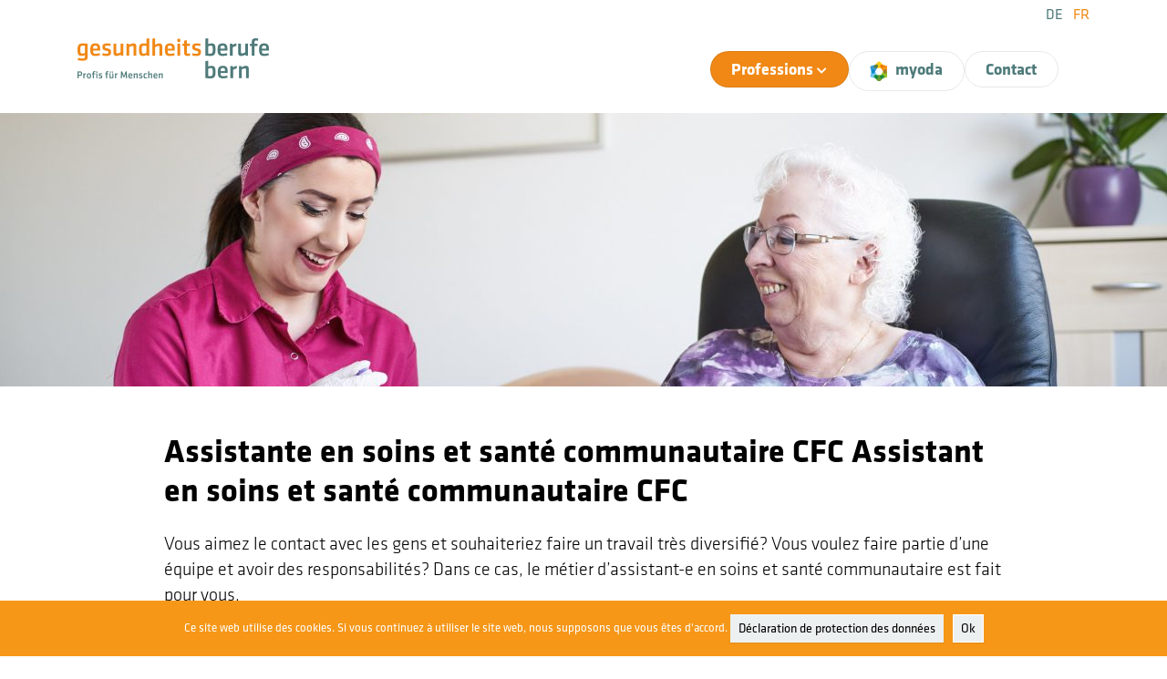

--- FILE ---
content_type: text/html; charset=UTF-8
request_url: https://www.gesundheitsberufe-bern.ch/fr/professions/apprentissage/assistant-e-en-soins-et-sante-communautaire-cfc/
body_size: 10041
content:
<!DOCTYPE html>
<html>
    <head>
        <title>Assistant/e en soins et santé communautaire CFC - Gesundheitsberufe Bern</title>
        <meta charset="utf-8">
  		<meta name="viewport" content="width=device-width, initial-scale=1">

        <link rel="alternate" hreflang="de" href="https://www.gesundheitsberufe-bern.ch/berufe/grundbildung/fachfrau-fachmann-gesundheit-efz/" />
<link rel="alternate" hreflang="fr" href="https://www.gesundheitsberufe-bern.ch/fr/professions/apprentissage/assistant-e-en-soins-et-sante-communautaire-cfc/" />

<!-- This site is optimized with the Yoast SEO Premium plugin v12.9.1 - https://yoast.com/wordpress/plugins/seo/ -->
<meta name="robots" content="max-snippet:-1, max-image-preview:large, max-video-preview:-1"/>
<link rel="canonical" href="https://www.gesundheitsberufe-bern.ch/fr/professions/apprentissage/assistant-e-en-soins-et-sante-communautaire-cfc/" />
<meta property="og:locale" content="fr_FR" />
<meta property="og:type" content="article" />
<meta property="og:title" content="Assistant/e en soins et santé communautaire CFC - Gesundheitsberufe Bern" />
<meta property="og:description" content="MitDroit au but grâce à 3plus2: en cinq ans de l’apprentissage ASSC au diplôme d’infirmier-ière ES." />
<meta property="og:url" content="https://www.gesundheitsberufe-bern.ch/fr/professions/apprentissage/assistant-e-en-soins-et-sante-communautaire-cfc/" />
<meta property="og:site_name" content="Gesundheitsberufe Bern" />
<meta property="og:image" content="https://www.gesundheitsberufe-bern.ch/wp-content/uploads/2020/03/15083_OdA_FaGe_01-1619x1080.jpg" />
<meta property="og:image:secure_url" content="https://www.gesundheitsberufe-bern.ch/wp-content/uploads/2020/03/15083_OdA_FaGe_01-1619x1080.jpg" />
<meta property="og:image:width" content="1619" />
<meta property="og:image:height" content="1080" />
<meta name="twitter:card" content="summary_large_image" />
<meta name="twitter:description" content="MitDroit au but grâce à 3plus2: en cinq ans de l’apprentissage ASSC au diplôme d’infirmier-ière ES." />
<meta name="twitter:title" content="Assistant/e en soins et santé communautaire CFC - Gesundheitsberufe Bern" />
<meta name="twitter:image" content="https://www.gesundheitsberufe-bern.ch/wp-content/uploads/2020/03/15083_OdA_FaGe_01-scaled.jpg" />
<script type='application/ld+json' class='yoast-schema-graph yoast-schema-graph--main'>{"@context":"https://schema.org","@graph":[{"@type":"WebSite","@id":"https://www.gesundheitsberufe-bern.ch/fr/#website","url":"https://www.gesundheitsberufe-bern.ch/fr/","name":"Gesundheitsberufe Bern","potentialAction":{"@type":"SearchAction","target":"https://www.gesundheitsberufe-bern.ch/fr/?s={search_term_string}","query-input":"required name=search_term_string"}},{"@type":"ImageObject","@id":"https://www.gesundheitsberufe-bern.ch/fr/professions/apprentissage/assistant-e-en-soins-et-sante-communautaire-cfc/#primaryimage","url":"https://www.gesundheitsberufe-bern.ch/wp-content/uploads/2020/03/15083_OdA_FaGe_01-scaled.jpg","width":2560,"height":1708},{"@type":"WebPage","@id":"https://www.gesundheitsberufe-bern.ch/fr/professions/apprentissage/assistant-e-en-soins-et-sante-communautaire-cfc/#webpage","url":"https://www.gesundheitsberufe-bern.ch/fr/professions/apprentissage/assistant-e-en-soins-et-sante-communautaire-cfc/","inLanguage":"fr-FR","name":"Assistant/e en soins et sant\u00e9 communautaire CFC - Gesundheitsberufe Bern","isPartOf":{"@id":"https://www.gesundheitsberufe-bern.ch/fr/#website"},"primaryImageOfPage":{"@id":"https://www.gesundheitsberufe-bern.ch/fr/professions/apprentissage/assistant-e-en-soins-et-sante-communautaire-cfc/#primaryimage"},"datePublished":"2020-03-24T10:24:55+00:00","dateModified":"2022-11-21T12:52:03+00:00"}]}</script>
<!-- / Yoast SEO Premium plugin. -->

<link rel='dns-prefetch' href='//s.w.org' />
<!-- This site uses the Google Analytics by MonsterInsights plugin v7.10.3 - Using Analytics tracking - https://www.monsterinsights.com/ -->
<script type="text/javascript" data-cfasync="false">
	var mi_version         = '7.10.3';
	var mi_track_user      = true;
	var mi_no_track_reason = '';
	    /* Compatibility with Cookie Notice */
    if ( document.cookie.indexOf( 'cookie_notice_accepted' ) === -1 ) {
        mi_track_user      = false;
        mi_no_track_reason = 'Note: You have not accepted the Cookie Notice.';
    } else {
        var mi_cn_value = document.cookie;
        var mi_cn_name = 'cookie_notice_accepted';
        var mi_cn_starts_at = mi_cn_value.indexOf(" " + mi_cn_name + "=");
        if (mi_cn_starts_at == -1) {
            mi_cn_starts_at = mi_cn_value.indexOf(mi_cn_name + "=");
        }
        if (mi_cn_starts_at == -1) {
            mi_cn_value = null;
        } else {
            mi_cn_starts_at = mi_cn_value.indexOf("=", mi_cn_starts_at) + 1;
            var mi_cn_ends_at = mi_cn_value.indexOf(";", mi_cn_starts_at);
            if (mi_cn_ends_at == -1) {
                mi_cn_ends_at = mi_cn_value.length;
            }
            mi_cn_value = unescape(mi_cn_value.substring(mi_cn_starts_at,mi_cn_ends_at));
        }
        if ( mi_cn_value !== 'true' ) {
            mi_track_user      = false;
            mi_no_track_reason = 'Note: You declined cookies on the Cookie Notice consent bar.';
        }
    }
    
	var disableStr = 'ga-disable-UA-1921323-67';

	/* Function to detect opted out users */
	function __gaTrackerIsOptedOut() {
		return document.cookie.indexOf(disableStr + '=true') > -1;
	}

	/* Disable tracking if the opt-out cookie exists. */
	if ( __gaTrackerIsOptedOut() ) {
		window[disableStr] = true;
	}

	/* Opt-out function */
	function __gaTrackerOptout() {
	  document.cookie = disableStr + '=true; expires=Thu, 31 Dec 2099 23:59:59 UTC; path=/';
	  window[disableStr] = true;
	}
	
	if ( mi_track_user ) {
		(function(i,s,o,g,r,a,m){i['GoogleAnalyticsObject']=r;i[r]=i[r]||function(){
			(i[r].q=i[r].q||[]).push(arguments)},i[r].l=1*new Date();a=s.createElement(o),
			m=s.getElementsByTagName(o)[0];a.async=1;a.src=g;m.parentNode.insertBefore(a,m)
		})(window,document,'script','//www.google-analytics.com/analytics.js','__gaTracker');

window.ga = __gaTracker;		__gaTracker('create', 'UA-1921323-67', 'auto');
		__gaTracker('set', 'forceSSL', true);
		__gaTracker('set', 'anonymizeIp', true);
		__gaTracker('set', 'displayFeaturesTask', null);
		__gaTracker('send','pageview');
		__gaTracker( function() { window.ga = __gaTracker; } );
	} else {
		console.log( "" );
		(function() {
			/* https://developers.google.com/analytics/devguides/collection/analyticsjs/ */
			var noopfn = function() {
				return null;
			};
			var noopnullfn = function() {
				return null;
			};
			var Tracker = function() {
				return null;
			};
			var p = Tracker.prototype;
			p.get = noopfn;
			p.set = noopfn;
			p.send = noopfn;
			var __gaTracker = function() {
				var len = arguments.length;
				if ( len === 0 ) {
					return;
				}
				var f = arguments[len-1];
				if ( typeof f !== 'object' || f === null || typeof f.hitCallback !== 'function' ) {
					console.log( 'Not running function __gaTracker(' + arguments[0] + " ....) because you are not being tracked. " + mi_no_track_reason );
					return;
				}
				try {
					f.hitCallback();
				} catch (ex) {

				}
			};
			__gaTracker.create = function() {
				return new Tracker();
			};
			__gaTracker.getByName = noopnullfn;
			__gaTracker.getAll = function() {
				return [];
			};
			__gaTracker.remove = noopfn;
			window['__gaTracker'] = __gaTracker;
			window.ga = __gaTracker;		})();
		}
</script>
<!-- / Google Analytics by MonsterInsights -->
<link rel='stylesheet' id='mxm_base-jquery.fancybox.min-css'  href='https://www.gesundheitsberufe-bern.ch/wp-content/plugins/mxm_base/assets/css/jquery.fancybox.min.css?ver=1733162024' type='text/css' media='all' />
<link rel='stylesheet' id='mxm_base-jquery-confirm.min-css'  href='https://www.gesundheitsberufe-bern.ch/wp-content/plugins/mxm_base/assets/css/jquery-confirm.min.css?ver=1733162024' type='text/css' media='all' />
<link rel='stylesheet' id='mxm_base-index.min-css'  href='https://www.gesundheitsberufe-bern.ch/wp-content/plugins/mxm_base/assets/css/index.min.css?ver=1733162025' type='text/css' media='all' />
<link rel='stylesheet' id='wp-block-library-css'  href='https://www.gesundheitsberufe-bern.ch/wp-includes/css/dist/block-library/style.min.css?ver=5.3.2' type='text/css' media='all' />
<link rel='stylesheet' id='wp-bootstrap-blocks-styles-css'  href='https://www.gesundheitsberufe-bern.ch/wp-content/plugins/wp-bootstrap-blocks/build/style.css?ver=2.0.1' type='text/css' media='all' />
<link rel='stylesheet' id='cookie-notice-front-css'  href='https://www.gesundheitsberufe-bern.ch/wp-content/plugins/cookie-notice/css/front.min.css?ver=5.3.2' type='text/css' media='all' />
<link rel='stylesheet' id='wpml-tm-admin-bar-css'  href='https://www.gesundheitsberufe-bern.ch/wp-content/plugins/wpml-translation-management/res/css/admin-bar-style.css?ver=2.9.5' type='text/css' media='all' />
<link rel='stylesheet' id='af-form-style-css'  href='https://www.gesundheitsberufe-bern.ch/wp-content/plugins/advanced-forms-pro/assets/dist/css/form.css?ver=5.3.2' type='text/css' media='all' />
<script type='text/javascript' src='https://www.gesundheitsberufe-bern.ch/wp-content/plugins/jquery-updater/js/jquery-3.4.1.min.js?ver=3.4.1'></script>
<script type='text/javascript' src='https://www.gesundheitsberufe-bern.ch/wp-content/plugins/sitepress-multilingual-cms/res/js/jquery.cookie.js?ver=4.3.11'></script>
<script type='text/javascript'>
/* <![CDATA[ */
var wpml_cookies = {"wp-wpml_current_language":{"value":"fr","expires":1,"path":"\/"}};
var wpml_cookies = {"wp-wpml_current_language":{"value":"fr","expires":1,"path":"\/"}};
/* ]]> */
</script>
<script type='text/javascript' src='https://www.gesundheitsberufe-bern.ch/wp-content/plugins/sitepress-multilingual-cms/res/js/cookies/language-cookie.js?ver=4.3.11'></script>
<script type='text/javascript'>
/* <![CDATA[ */
var monsterinsights_frontend = {"js_events_tracking":"true","download_extensions":"doc,pdf,ppt,zip,xls,docx,pptx,xlsx","inbound_paths":"[{\"path\":\"\\\/go\\\/\",\"label\":\"affiliate\"},{\"path\":\"\\\/recommend\\\/\",\"label\":\"affiliate\"}]","home_url":"https:\/\/www.gesundheitsberufe-bern.ch\/fr\/","hash_tracking":"false"};
/* ]]> */
</script>
<script type='text/javascript' src='https://www.gesundheitsberufe-bern.ch/wp-content/plugins/google-analytics-premium/assets/js/frontend.min.js?ver=7.10.3'></script>
<script type='text/javascript' src='https://www.gesundheitsberufe-bern.ch/wp-content/plugins/jquery-updater/js/jquery-migrate-3.0.0.min.js?ver=3.0.0'></script>
<meta name="generator" content="WPML ver:4.3.11 stt:4,3;" />
<style>.post-thumbnail img[src$='.svg'] { width: 100%; height: auto; }</style><meta name="generator" content="Maxomedia AG - www.maxomedia.ch" />
<meta name="redi-version" content="1.2.7" /><link rel="icon" href="https://www.gesundheitsberufe-bern.ch/wp-content/uploads/2019/10/cropped-myoda_Logo_RGB-32x32.png" sizes="32x32" />
<link rel="icon" href="https://www.gesundheitsberufe-bern.ch/wp-content/uploads/2019/10/cropped-myoda_Logo_RGB-192x192.png" sizes="192x192" />
<link rel="apple-touch-icon-precomposed" href="https://www.gesundheitsberufe-bern.ch/wp-content/uploads/2019/10/cropped-myoda_Logo_RGB-180x180.png" />
<meta name="msapplication-TileImage" content="https://www.gesundheitsberufe-bern.ch/wp-content/uploads/2019/10/cropped-myoda_Logo_RGB-270x270.png" />
<!-- Google tag (gtag.js) -->
<script async src="https://www.googletagmanager.com/gtag/js?id=G-FEHGYYBTH3"></script>
<script>
  window.dataLayer = window.dataLayer || [];
  function gtag(){dataLayer.push(arguments);}
  gtag('js', new Date());

  gtag('config', 'G-FEHGYYBTH3');
</script>

<!-- Matomo Tag Manager -->
<script>
  var _mtm = window._mtm = window._mtm || [];
  _mtm.push({'mtm.startTime': (new Date().getTime()), 'event': 'mtm.Start'});
  (function() {
    var d=document, g=d.createElement('script'), s=d.getElementsByTagName('script')[0];
    g.async=true; g.src='https://cdn.matomo.cloud/odagesundheitbern.matomo.cloud/container_BEPm2bvI.js'; s.parentNode.insertBefore(g,s);
  })();
</script>
<!-- End Matomo Tag Manager -->

        <link rel="apple-touch-icon" sizes="180x180" href="/wp-content/plugins/mxm_base/assets/img/favicon/apple-touch-icon.png?v=xQOBdnjY5d">
        <link rel="icon" type="image/png" sizes="32x32" href="/wp-content/plugins/mxm_base/assets/img/favicon/favicon-32x32.png?v=xQOBdnjY5d">
        <link rel="icon" type="image/png" sizes="16x16" href="/wp-content/plugins/mxm_base/assets/img/favicon/favicon-16x16.png?v=xQOBdnjY5d">
        <link rel="manifest" href="/wp-content/plugins/mxm_base/assets/img/favicon/site.webmanifest?v=xQOBdnjY5d">
        <link rel="mask-icon" href="/wp-content/plugins/mxm_base/assets/img/favicon/safari-pinned-tab.svg?v=xQOBdnjY5d" color="#0F3F96">
        <link rel="shortcut icon" href="/wp-content/plugins/mxm_base/assets/img/favicon/favicon.ico?v=xQOBdnjY5d">
        <meta name="msapplication-TileColor" content="#0f3f96">
        <meta name="msapplication-config" content="/wp-content/plugins/mxm_base/assets/img/favicon/browserconfig.xml?v=xQOBdnjY5d">
        <meta name="theme-color" content="#0f3f96">

        <!-- Template Copyright (c) 2026 Maxomedia AG - http://www.maxomedia.ch -->
    </head>
    <body class="lang-fr" data-rest-nonce="7680a26ad7">
            <header id="main">
    <div class="container">
		<div class="wp-bootstrap-blocks-row row">
	

<div class="col-12">
	<div class="">
		
<nav class="mxm_navigation language">
    <ul class="list-unstyled list-inline m-0">
            <li class="list-inline-item"><a href="https://www.gesundheitsberufe-bern.ch/berufe/grundbildung/fachfrau-fachmann-gesundheit-efz/">de</a></li>
            <li class="list-inline-item active">fr</li>
    </ul>
</nav>

	</div>
</div>



<div class="col-7">
	<div class="">
		

<figure class="wp-block-image size-large"><a href="/"><img src="https://www.gesundheitsberufe-bern.ch/wp-content/uploads/2019/10/ggb-logo-white-1.png" alt="" class="wp-image-393266"/></a></figure>



<figure class="wp-block-image size-large logo-mobile"><img src="https://www.gesundheitsberufe-bern.ch/wp-content/uploads/2019/10/ggb-logo-white-2.png" alt="" class="wp-image-393264"/></figure>

	</div>
</div>



<div class="col-5">
	<div class="">
		
<div class="mxm_navigation main">
    <nav class="navbar navbar-expand-lg navbar-light">
        <button class="navbar-toggler" type="button" data-toggle="collapse" data-target="#navbarMain"
                aria-controls="navbarMain" aria-expanded="false" aria-label="Toggle navigation">
            <span class="navbar-toggler-icon"></span>
        </button>
        <div class="collapse navbar-collapse" id="navbarMain">
            <ul class="navbar-main navbar-nav ml-auto">
                <li class="nav-item dropdown active">
                        <a class="nav-link has-subnav" href="https://www.gesundheitsberufe-bern.ch/fr/professions/" id="nav1986">Professions</a>
                        <div class="dropdown-menu" aria-labelledby="nav1986">
                            <div class="menu-wrapper">
                                <a class="dropdown-item active" href="https://www.gesundheitsberufe-bern.ch/fr/professions/">Toutes les professions</a>
                                <a class="dropdown-item" href="https://www.gesundheitsberufe-bern.ch/fr/evenements/">Événements</a>
                                <a class="dropdown-item" href="https://www.gesundheitsberufe-bern.ch/fr/professions/systeme-de-formation/">Système de formation</a>
                            </div>
                        </div>
                </li>
                <li class="nav-item">
                        <a class="nav-link" href="https://www.gesundheitsberufe-bern.ch/fr/myoda/" id="nav2387"><img src="https://www.gesundheitsberufe-bern.ch/wp-content/uploads/2019/11/myoda-emblem.png" alt="myoda-emblem" /> myoda</a>
                </li>
                <li class="nav-item">
                        <a class="nav-link" href="https://www.gesundheitsberufe-bern.ch/fr/contact/" id="nav2389">Contact</a>
                </li>
            </ul>
            <button class="navbar-toggler-close btn mxm_button" type="button" data-toggle="collapse" data-target="#navbarMain" aria-controls="navbarMain"
                aria-expanded="false" aria-label="Toggle navigation">
                <i class="fal fa-times"></i>
            </button>
        </div>
        <form id="search" class="form-inline" action="https://www.gesundheitsberufe-bern.ch/fr/">
            <input type="text" placeholder="" name="s" id="s" />
            <button type="button" data-action="close" class="mxm_button btn btn-link"><i class="fal fa-times"></i></button>
            <button type="button" data-action="search" class="mxm_button btn btn-link"><i class="fal fa-search"></i></button>
        </form>
    </nav>
</div>

	</div>
</div>

</div>
    </div>
</header>
<div class="container">
	<div class="row">
				<main class="col">
			<div class="mxm_hero image fullwidth mb-3">
    <div class="hero-img">
        <img src="https://www.gesundheitsberufe-bern.ch/wp-content/uploads/2019/11/Hero_FaGe-1280x353.jpg" srcset="https://www.gesundheitsberufe-bern.ch/wp-content/uploads/2019/11/Hero_FaGe.jpg 2499w, https://www.gesundheitsberufe-bern.ch/wp-content/uploads/2019/11/Hero_FaGe-1280x353.jpg 1280w, https://www.gesundheitsberufe-bern.ch/wp-content/uploads/2019/11/Hero_FaGe-768x212.jpg 768w, https://www.gesundheitsberufe-bern.ch/wp-content/uploads/2019/11/Hero_FaGe-1920x529.jpg 1920w" alt="Hero_FaGe" />
    </div>
    
</div>


<div class="wp-bootstrap-blocks-row row">
	

<div class="col-12 col-md-1">
	<div class="">
		



	</div>
</div>



<div class="col-12 col-md-10">
	<div class="">
		

<h2 class="is-style-default">Assistante en soins et santé communautaire CFC  Assistant en soins et santé communautaire CFC </h2>



<p class="is-style-lead">Vous aimez le contact avec les gens et souhaiteriez faire un travail très diversifié? Vous voulez faire partie d’une équipe et avoir des responsabilités? Dans ce cas, le métier d’assistant-e en soins et santé communautaire est fait pour vous.</p>



<p>Les assistantes et assistants en soins et santé communautaire (ASSC) travaillent dans les hôpitaux, les homes pour personnes âgées ou médicalisés et les foyers pour handicapés, les services d’aide et de soins à domicile (Spitex), les cliniques psychiatriques ou les centres de réhabilitation. Ils soignent, assistent et accompagnent les personnes de tout âge et exécutent des actes médico-techniques dans leur domaine de compétences.</p>

	</div>
</div>

</div>


<div class="mxm_spacer pt-3 pt-md-4"></div>


<div class="mxm_video youtube mb-3">
    <a href="https://www.youtube.com/embed/OJvhB9LAAwA" data-fancybox="video">
        <img src="https://img.youtube.com/vi/OJvhB9LAAwA/maxresdefault.jpg" alt="Video Background Image" />
        <div class="vid-play">
            <div class="play-btn">Lire</div>
        </div>
    </a>
</div>

<div class="mxm_quote default row">
    <div class="col-md-7 offset-md-3">
        <blockquote class="blockquote my-3">
            <p>«Du fait de la proximité physique et émotionnelle avec les personnes, une relation particulière se crée.»</p>

            
        </blockquote>
    </div>
</div>

<div class="wp-bootstrap-blocks-row row">
	

<div class="col-12 col-sm-1">
	<div class="">
		



	</div>
</div>



<div class="col-12 col-sm-5">
	<div class="">
		

<h4> Conditions</h4>



<ul><li>Scolarité obligatoire achevée</li><li>Empathie, attitude valorisante et plaisir à communiquer</li><li>Soin et attention&nbsp;</li><li>Flexibilité et sens de l’organisation</li><li>Bonne connaissance de l’allemand</li><li>Sens des responsabilités&nbsp;</li><li>Esprit d’équipe&nbsp;</li><li>Résistance physique et psychique&nbsp;</li></ul>

	</div>
</div>



<div class="col-12 col-sm-5">
	<div class="">
		

<h4>Formation</h4>



<ul><li>Trois années de formation professionnelle sanctionnées par un certificat fédéral de capacité (CFC)</li><li>S’effectue dans une entreprise formatrice reconnue (hôpital, homes pour personnes âgées ou médicalisés et foyers pour personnes handicapées, les services d’aide et de soins à domicile (Spitex), clinique psychiatrique ou centre de réhabilitation), à l’école professionnelle ou dans le cours interentreprises (CI)</li><li>Inclut des compétences dans 14 domaines, notamment: assistance et soins, organisation de la vie quotidienne, hygiène, vêtements et linge, technique médicale, organisation du travail&nbsp;</li><li>Possibilité de compléter en parallèle par la maturité professionnelle (MP 1) ou d’obtenir cette dernière après la formation initiale (MP 2)&nbsp;</li><li>Possibilité de suivi en accéléré à partir de 22 ans et après au moins deux ans d’expérience professionnelle dans le secteur de la santé et du social&nbsp;</li><li><strong>Titre: </strong>assistant-e en soins et santé communautaire CFC&nbsp;</li></ul>

	</div>
</div>



<div class="col-12 col-sm-1">
	<div class="">
		



	</div>
</div>

</div>


<div class="mxm_spacer pt-2 pt-md-3"></div>



<div class="wp-block-image"><figure class="aligncenter is-resized"><a href="https://www.bzpflege.ch/ausbildung/uebersicht/pflege-hf-fage-vollzeit/kurzbeschrieb?gclid=CjwKCAjw4NrpBRBsEiwAUcLcDBnzVsnVPkyeB8I1sQbUxtVJN9_DOJ2JMqEaDMEMb7Hes9bupYf_lBoC-esQAvD_BwE" target="_blank" rel="noreferrer noopener"><img src="https://www.gesundheitsberufe-bern.ch/wp-content/uploads/2019/10/3plus2.png" alt="" class="wp-image-1699" width="66" height="69"/></a></figure></div>



<p class="has-text-align-center">MitDroit au but grâce à 3plus2: en cinq ans de l’apprentissage ASSC au diplôme d’infirmier-ière ES.</p>


<div class="mxm_spacer pt-2 pt-md-3"></div>


<div class="wp-bootstrap-blocks-row row">
	

<div class="col-12 col-md-1">
	<div class="">
		



	</div>
</div>



<div class="col-12 col-sm-4">
	<div class="">
		

<h4> Contact</h4>



<p><img class="wp-image-18171" style="width: 150px;" src="https://www.gesundheitsberufe-bern.ch/wp-content/uploads/2020/03/ddfg.png" alt=""><br><br>ceff SANTÉ-SOCIAL<br>Rue de la Clef 44<br>2610 Saint-Imier Tél. <br>032 942 62 62 <br><a rel="noreferrer noopener" aria-label="www.ceff.ch/ceff-sante-social/assistant  (öffnet in neuem Tab)" href="https://www.ceff.ch/nos-formations-de-base/toutes-nosformations/ceff-sante-social/assistant-e-en-soins-et-sante-communautaire-cfc/" target="_blank">www.ceff.ch/ceff-sante-social/assistant </a></p>

	</div>
</div>



<div class="col-12 col-sm-3">
	<div class="">
		

<h4>Places d&rsquo;apprentissage ouvertes</h4>



<p><a href="https://www.lena-public.apps.be.ch/Default.aspx" target="_blank" rel="noreferrer noopener" aria-label="www.erz-be.ch/lehrstelle (öffnet in neuem Tab)">www.erz-be.ch/lehrstelle</a></p>


<div class="mxm_spacer pt-2 pt-md-3"></div>



<h4>Matériel d&rsquo;information</h4>



<p>Vous pouvez commander chez nous des dépliants sur le cours de formation pour les professionnels de la santé.</p>



<p><a href="https://www.youtube.com/watch?v=xowHI3j0fE8" target="_blank" rel="noreferrer noopener" aria-label="ASD Association cantonale bernoise - Film Formations ASD (öffnet in neuem Tab)">ASD Association cantonale bernoise &#8211; Film Formations ASD</a></p>

	</div>
</div>



<div class="col-12 col-sm-4">
	<div class="">
		

<h4>Les voies d&rsquo;accès CFC</h4>



<ul><li>formation de base raccourcie</li><li>formation de base raccourcie pour adultes</li><li>formation selon art. 32</li><li>validation des compétences de formation (<a href="http://www.ceff.ch/accueil/" target="_blank" rel="noreferrer noopener" aria-label=" (öffnet in neuem Tab)">plus</a>) </li></ul>

	</div>
</div>

</div>
		</main>
	</div>
</div>	        <footer id="main-footer">
    <div class="container">
        <div class="wp-bootstrap-blocks-row row">
	

<div class="col-12 col-sm-4 col-md-1">
	<div class="">
		

<p> </p>

	</div>
</div>



<div class="col-12 col-sm-4 col-md-3">
	<div class="">
		

<h3>Plus</h3>


<nav class="mxm_navigation default">
    <ul class="list-unstyled m-0">
            <li class="mt-1 ">
                <a class="" href="https://www.gesundheitsberufe-bern.ch/fr/mentions-legales/">Mention légales</a>
            </li>
            <li class="mt-1 ">
                <a class="" href="https://www.gesundheitsberufe-bern.ch/fr/datenschutzerklarung-f/">Déclaration de confidentialité</a>
            </li>
            <li class="mt-1 ">
                <a class="" href="https://www.oda-gesundheit-bern.ch/newsroom/medien/" target="_blank">Revue de presse</a>
            </li>
            <li class="mt-1 ">
                <a class="" href="https://www.gesundheitsberufe-bern.ch/fr/contact/">Contact</a>
            </li>
    </ul>
</nav>


	</div>
</div>



<div class="col-12 col-sm-4 col-md-2">
	<div class="">
		

<p> </p>

	</div>
</div>



<div class="col-12 col-sm-4 col-md-5">
	<div class="">
		
<div class="wp-bootstrap-blocks-row row">
	

<div class="col-12 col-md-4">
	<div class="">
		

<p class="has-small-font-size"><strong> Un service de</strong></p>



<figure class="wp-block-image size-large is-resized"><a href="https://www.oda-gesundheit-bern.ch" target="_blank" rel="noreferrer noopener"><img src="https://www.gesundheitsberufe-bern.ch/wp-content/uploads/2019/11/OdA_Gesundhheit_Bern_Claim_weiss.png" alt="" class="wp-image-3139" width="112" height="61"/></a></figure>

	</div>
</div>



<div class="col-12 col-md-8">
	<div class="">
		
<div class="mxm_spacer pt-1 pt-md-2"></div>



<p style="font-size:11px" class="has-small-font-size">Organisation der Arbeitswelt (OdA) Gesundheit Bern<br>Sägemattstrasse 1, CH-3098 Köniz<br>Telefon <a href="tel:+41319704070">031 970 40 70</a></p>



<p class="has-small-font-size"><a href="https://www.oda-gesundheit-bern.ch" target="_blank" rel="noreferrer noopener" aria-label="www.oda-gesundheit-bern.ch (öffnet in neuem Tab)">www.oda-gesundheit-bern.ch</a></p>

	</div>
</div>

</div>


<div class="wp-bootstrap-blocks-row row">
	

<div class="col-12 col-sm-2 col-md-4">
	<div class="">
			</div>
</div>



<div class="col-2 col-sm-2 col-md-2">
	<div class="">
		

<figure class="wp-block-image is-resized size-large"><a href="https://www.facebook.com/GesundheitsberufeBern/?eid=ARAz6kz2Bs3lGSce6m8eZl3tYFpiVXBV-za6YDrLV0mzc3xoqNCfLOfm9yaALmfIEDotcfG9ESuhrzjG" target="_blank" rel="noreferrer noopener"><img src="https://www.gesundheitsberufe-bern.ch/wp-content/uploads/2019/12/facebook-f.png" alt="" class="wp-image-9065" width="14" height="22"/></a></figure>

	</div>
</div>



<div class="col-2 col-sm-2 col-md-2">
	<div class="">
		

<figure class="wp-block-image is-resized size-large"><a href="https://www.instagram.com/gesundheitsberufe_bern/?hl=de" target="_blank" rel="noreferrer noopener"><img src="https://www.gesundheitsberufe-bern.ch/wp-content/uploads/2019/10/instagram-2.png" alt="" class="wp-image-9081" width="19" height="22"/></a></figure>

	</div>
</div>



<div class="col-2 col-sm-2 col-md-2">
	<div class="">
		

<figure class="wp-block-image size-large is-resized"><a href="https://www.youtube.com/channel/UCykkViTR7ms1DottvPZ8Mjg" target="_blank" rel="noreferrer noopener"><img src="https://www.gesundheitsberufe-bern.ch/wp-content/uploads/2019/10/youtube.png" alt="" class="wp-image-9075" width="19" height="22"/></a></figure>

	</div>
</div>



<div class="col-2 col-sm-2 col-md-2">
	<div class="">
		

<figure class="wp-block-image is-resized size-large"><a href="https://www.linkedin.com/company/oda-gesundheit-bern/" target="_blank" rel="noreferrer noopener"><img src="https://www.gesundheitsberufe-bern.ch/wp-content/uploads/2019/10/linkedin-in.png" alt="" class="wp-image-9073" width="19" height="22"/></a></figure>

	</div>
</div>

</div>

	</div>
</div>

</div>




    </div>
</footer>
	        <script type="text/javascript">
var $buoop = {required:{e:-5,f:-5,o:-5,s:-5,c:-5},test:false,newwindow:true,style:"bottom",insecure:true,unsupported:true,mobile:true,shift_page_down:false,api:2021.01};

function $buo_f(){
var e = document.createElement("script");
e.src = "//browser-update.org/update.min.js";
document.body.appendChild(e);
};
try {document.addEventListener("DOMContentLoaded", $buo_f, false)}
catch(e){window.attachEvent("onload", $buo_f)}
</script><script type="text/javascript">
		/* MonsterInsights Scroll Tracking */
			if ( typeof(jQuery) !== 'undefined' ) {
				jQuery( document ).ready(function(){
					function monsterinsights_scroll_tracking_load() {
						if ( typeof(__gaTracker) !== 'undefined' && __gaTracker && __gaTracker.hasOwnProperty( "loaded" ) && __gaTracker.loaded == true ) {
							(function(factory) {
								factory(jQuery);
							}(function($) {

								/* Scroll Depth */
								"use strict";
								var defaults = {
									percentage: true
								};

								var $window = $(window),
									cache = [],
									scrollEventBound = false,
									lastPixelDepth = 0;

								/*
								 * Plugin
								 */

								$.scrollDepth = function(options) {

									var startTime = +new Date();

									options = $.extend({}, defaults, options);

									/*
									 * Functions
									 */

									function sendEvent(action, label, scrollDistance, timing) {

										var fieldsArray = {
											hitType       : 'event',
											eventCategory : 'Scroll Depth',
											eventAction   : action,
											eventLabel    : label,
											eventValue    : 1,
											nonInteraction: 1
										};

										if ( 'undefined' === typeof MonsterInsightsObject || 'undefined' === typeof MonsterInsightsObject.sendEvent ) {
											return;
										}

										MonsterInsightsObject.sendEvent( fieldsArray );
										if (arguments.length > 3) {
											fieldsArray = {
												hitType        : 'timing',
												timingCategory : 'Scroll Depth',
												timingVar      : action,
												timingValue    : timing,
												timingLabel    : label,
												nonInteraction: 1
											};
											MonsterInsightsObject.sendEvent( fieldsArray );
										}
									}

									function calculateMarks(docHeight) {
										return {
											'25%' : parseInt(docHeight * 0.25, 10),
											'50%' : parseInt(docHeight * 0.50, 10),
											'75%' : parseInt(docHeight * 0.75, 10),
											/* Cushion to trigger 100% event in iOS */
											'100%': docHeight - 5
										};
									}

									function checkMarks(marks, scrollDistance, timing) {
										/* Check each active mark */
										$.each(marks, function(key, val) {
											if ( $.inArray(key, cache) === -1 && scrollDistance >= val ) {
												sendEvent('Percentage', key, scrollDistance, timing);
												cache.push(key);
											}
										});
									}

									function rounded(scrollDistance) {
										/* Returns String */
										return (Math.floor(scrollDistance/250) * 250).toString();
									}

									function init() {
										bindScrollDepth();
									}

									/*
									 * Public Methods
									 */

									/* Reset Scroll Depth with the originally initialized options */
									$.scrollDepth.reset = function() {
										cache = [];
										lastPixelDepth = 0;
										$window.off('scroll.scrollDepth');
										bindScrollDepth();
									};

									/* Add DOM elements to be tracked */
									$.scrollDepth.addElements = function(elems) {

										if (typeof elems == "undefined" || !$.isArray(elems)) {
											return;
										}

										$.merge(options.elements, elems);

										/* If scroll event has been unbound from window, rebind */
										if (!scrollEventBound) {
											bindScrollDepth();
										}

									};

									/* Remove DOM elements currently tracked */
									$.scrollDepth.removeElements = function(elems) {

										if (typeof elems == "undefined" || !$.isArray(elems)) {
											return;
										}

										$.each(elems, function(index, elem) {

											var inElementsArray = $.inArray(elem, options.elements);
											var inCacheArray = $.inArray(elem, cache);

											if (inElementsArray != -1) {
												options.elements.splice(inElementsArray, 1);
											}

											if (inCacheArray != -1) {
												cache.splice(inCacheArray, 1);
											}

										});

									};

									/*
									 * Throttle function borrowed from:
									 * Underscore.js 1.5.2
									 * http://underscorejs.org
									 * (c) 2009-2013 Jeremy Ashkenas, DocumentCloud and Investigative Reporters & Editors
									 * Underscore may be freely distributed under the MIT license.
									 */

									function throttle(func, wait) {
										var context, args, result;
										var timeout = null;
										var previous = 0;
										var later = function() {
											previous = new Date;
											timeout = null;
											result = func.apply(context, args);
										};
										return function() {
											var now = new Date;
											if (!previous) previous = now;
											var remaining = wait - (now - previous);
											context = this;
											args = arguments;
											if (remaining <= 0) {
												clearTimeout(timeout);
												timeout = null;
												previous = now;
												result = func.apply(context, args);
											} else if (!timeout) {
												timeout = setTimeout(later, remaining);
											}
											return result;
										};
									}

									/*
									 * Scroll Event
									 */

									function bindScrollDepth() {

										scrollEventBound = true;

										$window.on('scroll.scrollDepth', throttle(function() {
											/*
											 * We calculate document and window height on each scroll event to
											 * account for dynamic DOM changes.
											 */

											var docHeight = $(document).height(),
												winHeight = window.innerHeight ? window.innerHeight : $window.height(),
												scrollDistance = $window.scrollTop() + winHeight,

												/* Recalculate percentage marks */
												marks = calculateMarks(docHeight),

												/* Timing */
												timing = +new Date - startTime;

											checkMarks(marks, scrollDistance, timing);
										}, 500));

									}

									init();
								};

								/* UMD export */
								return $.scrollDepth;

							}));

							jQuery.scrollDepth();
						} else {
							setTimeout(monsterinsights_scroll_tracking_load, 200);
						}
					}
					monsterinsights_scroll_tracking_load();
				});
			}
		/* End MonsterInsights Scroll Tracking */
		
</script><link rel='stylesheet' id='mxm_navigation-index.min-css'  href='https://www.gesundheitsberufe-bern.ch/wp-content/plugins//mxm_navigation/assets/css/index.min.css?ver=1733162025' type='text/css' media='all' />
<link rel='stylesheet' id='mxm_hero-index.min-css'  href='https://www.gesundheitsberufe-bern.ch/wp-content/plugins//mxm_hero/assets/css/index.min.css?ver=1733162025' type='text/css' media='all' />
<link rel='stylesheet' id='mxm_spacer-index.min-css'  href='https://www.gesundheitsberufe-bern.ch/wp-content/plugins//mxm_spacer/assets/css/index.min.css?ver=1733162025' type='text/css' media='all' />
<link rel='stylesheet' id='mxm_video-index.min-css'  href='https://www.gesundheitsberufe-bern.ch/wp-content/plugins//mxm_video/assets/css/index.min.css?ver=1733162025' type='text/css' media='all' />
<link rel='stylesheet' id='mxm_quote-index.min-css'  href='https://www.gesundheitsberufe-bern.ch/wp-content/plugins//mxm_quote/assets/css/index.min.css?ver=1733162025' type='text/css' media='all' />
<script type='text/javascript' src='https://www.gesundheitsberufe-bern.ch/wp-content/plugins/mxm_base/assets/js/7_image-map.min.js?ver=1733162024'></script>
<script type='text/javascript' src='https://www.gesundheitsberufe-bern.ch/wp-content/plugins/mxm_base/assets/js/3_bootstrap.min.js?ver=1733162024'></script>
<script type='text/javascript' src='https://www.gesundheitsberufe-bern.ch/wp-content/plugins/mxm_base/assets/js/2_popper.min.js?ver=1733162024'></script>
<script type='text/javascript' src='https://www.gesundheitsberufe-bern.ch/wp-content/plugins/mxm_base/assets/js/6_jquery.fancybox.min.js?ver=1733162024'></script>
<script type='text/javascript' src='https://www.gesundheitsberufe-bern.ch/wp-content/plugins/mxm_base/assets/js/5_handlebars-v4.4.3.js?ver=1733162024'></script>
<script type='text/javascript' src='https://www.gesundheitsberufe-bern.ch/wp-content/plugins/mxm_base/assets/js/4_slick.min.js?ver=1733162024'></script>
<script type='text/javascript' src='https://www.gesundheitsberufe-bern.ch/wp-content/plugins/mxm_base/assets/js/8_jquery-confirm.min.js?ver=1733162024'></script>
<script type='text/javascript' src='https://www.gesundheitsberufe-bern.ch/wp-content/plugins/mxm_base/assets/js/index.min.js?ver=1733162026'></script>
<script type='text/javascript'>
/* <![CDATA[ */
var cnArgs = {"ajaxurl":"https:\/\/www.gesundheitsberufe-bern.ch\/wp-admin\/admin-ajax.php","hideEffect":"fade","onScroll":"no","onScrollOffset":"100","onClick":"","cookieName":"cookie_notice_accepted","cookieTime":"2592000","cookieTimeRejected":"2592000","cookiePath":"\/","cookieDomain":"","redirection":"","cache":"","refuse":"no","revoke_cookies":"0","revoke_cookies_opt":"automatic","secure":"1"};
/* ]]> */
</script>
<script type='text/javascript' src='https://www.gesundheitsberufe-bern.ch/wp-content/plugins/cookie-notice/js/front.min.js?ver=1.2.51'></script>
<script type='text/javascript' src='https://www.gesundheitsberufe-bern.ch/wp-content/plugins//mxm_navigation/assets/js/index.min.js?ver=1733162025'></script>
<script type='text/javascript' src='https://www.gesundheitsberufe-bern.ch/wp-content/plugins//mxm_hero/assets/js/index.min.js?ver=1733162026'></script>

		<!-- Cookie Notice plugin v1.2.51 by Digital Factory https://dfactory.eu/ -->
		<div id="cookie-notice" role="banner" class="cookie-notice-hidden cookie-revoke-hidden cn-position-bottom" aria-label="Cookie Notice" style="background-color: #f69718;"><div class="cookie-notice-container" style="color: #fff;"><span id="cn-notice-text" class="cn-text-container">Ce site web utilise des cookies. Si vous continuez à utiliser le site web, nous supposons que vous êtes d'accord. <a href="https://www.gesundheitsberufe-bern.ch/fr/datenschutzerklarung-f/" target="_blank" id="cn-more-info" class="cn-privacy-policy-link cn-link btn btn-light btn-sm">Déclaration de protection des données</a></span><span id="cn-notice-buttons" class="cn-buttons-container"><a href="#" id="cn-accept-cookie" data-cookie-set="accept" class="cn-set-cookie cn-button btn btn-light btn-sm">Ok</a></span></div>
			
		</div>
		<!-- / Cookie Notice plugin -->    </body>
</html>

--- FILE ---
content_type: text/css
request_url: https://www.gesundheitsberufe-bern.ch/wp-content/plugins//mxm_navigation/assets/css/index.min.css?ver=1733162025
body_size: 1152
content:
.mxm_navigation.admin{padding-right:40px}.mxm_navigation.admin a{color:#000;padding:2px 0;display:block}.mxm_navigation.admin a:hover,.mxm_navigation.admin a:focus,.mxm_navigation.admin a.active{color:#f18815}.mxm_navigation.admin li.active a{color:#f18815}.mxm_navigation.admin .spacer{margin-top:2rem}header#main .row>.col-12{text-align:right;padding-top:5px;padding-bottom:5px}@media (max-width: 991.98px){header#main .row>.col-12{display:none}}header#main .wp-block-image{margin:10px 0}header#main .wp-block-image.logo-mobile{display:none}header#main .mxm_navigation .mxm_navigation{display:none !important}@media (min-width: 992px){header#main .mxm_navigation .dropdown:hover>.dropdown-menu{display:block}}@media (min-width: 992px){header#main .mxm_navigation .dropdown-menu{margin-top:0;padding:15px 0 0 0;background:transparent;border:0;box-shadow:none}header#main .mxm_navigation .dropdown-menu .menu-wrapper{margin:0;background-color:#D1D9DA;background-clip:padding-box;padding:1rem 1.5rem;box-shadow:0 2px 25px rgba(0,0,0,0.3)}header#main .mxm_navigation .dropdown-menu .menu-wrapper:before{content:"";display:block;width:0;height:0;border-bottom:1rem solid #d0dfdc;border-right:.75rem solid transparent;position:absolute;top:15px;left:0;-webkit-transform:translateY(-95%);transform:translateY(-95%)}}header#main .mxm_navigation .nav-link.has-subnav::after{content:"\f078";font-family:"Font Awesome 5 Pro";font-weight:700;border:0;font-size:12px;margin-left:4px;vertical-align:middle;display:inline-block}header#main .mxm_navigation .nav-link.open+.dropdown-menu{display:block}header#main .mxm_navigation .nav-link.open.has-subnav::after{content:"\f077"}header#main .mxm_navigation.inline,header#main .mxm_navigation.default,header#main .mxm_navigation.language{font-size:1rem;display:inline-block;margin-left:0.5rem}header#main .mxm_navigation.inline a:not(.dropdown-item),header#main .mxm_navigation.default a:not(.dropdown-item),header#main .mxm_navigation.language a:not(.dropdown-item){color:#4e7b7a}header#main .mxm_navigation.inline a:not(.dropdown-item).active,header#main .mxm_navigation.default a:not(.dropdown-item).active,header#main .mxm_navigation.language a:not(.dropdown-item).active{color:#f18815}header#main .mxm_navigation.inline a:not(.dropdown-item):hover,header#main .mxm_navigation.default a:not(.dropdown-item):hover,header#main .mxm_navigation.language a:not(.dropdown-item):hover{color:#fff}header#main .mxm_navigation.inline .nav-link,header#main .mxm_navigation.default .nav-link,header#main .mxm_navigation.language .nav-link{padding:0}header#main .mxm_navigation.inline .dropdown-menu,header#main .mxm_navigation.default .dropdown-menu,header#main .mxm_navigation.language .dropdown-menu{padding-top:5px}header#main .mxm_navigation.language{text-transform:uppercase}header#main .mxm_navigation.language .active{color:#f18815}header#main .mxm_navigation.main{font-size:18px}header#main .mxm_navigation.main .navbar-toggler-close{display:none}header#main .mxm_navigation #search{position:relative}header#main .mxm_navigation #search .btn{color:#fff}@media (min-width: 992px){header#main .mxm_navigation #search .btn{padding-right:0}}header#main .mxm_navigation #search input{width:0;opacity:0;visibility:hidden;pointer-events:none;transition:width 0.3s;position:absolute;right:100%}header#main .mxm_navigation #search .btn[data-action="close"]{display:none;position:absolute;right:30px}header#main .mxm_navigation .navbar-main{transition:opacity 0.3s;display:flex;gap:16px;margin:0 0 0 0;padding:0;list-style:none}header#main .mxm_navigation.show-search .navbar-main{opacity:0}header#main .mxm_navigation.show-search #search input{width:383px;opacity:1;visibility:visible;pointer-events:all;border:0;border-bottom:1px solid #000;outline:0}@media (max-width: 991.98px){header#main .mxm_navigation.show-search #search input{display:none}}@media (min-width: 992px){header#main .mxm_navigation.show-search #search .btn[data-action="close"]{display:block}}@media (max-width: 991.98px){header#main .navbar{justify-content:flex-end;padding:15px 0}header#main .navbar-main{gap:8px !important;padding-bottom:30px !important}header#main .wp-block-image{margin:0}header#main .wp-block-image img{padding:15px 0}header#main .navbar-toggler{padding:6px 0 10px;order:3}header#main .navbar-toggler-close{display:block !important;color:#fff;background:none;position:fixed;bottom:0;left:0;right:0;height:47px;width:100%}header#main #navbarMain{position:fixed;top:64px;bottom:0;right:0;left:0;bottom:0;background:#4e7b7a;z-index:1060;overflow-y:auto;padding:2rem 0 3rem}header#main #navbarMain.show{background:#4e7b7a}header#main #navbarMain .dropdown.active>a{background-color:transparent;text-decoration:none;color:#f18815}header#main #navbarMain .dropdown-menu{background:transparent;border:0;box-shadow:none;padding:0 0 1rem;margin-top:0;display:block}header#main #navbarMain .dropdown-menu .dropdown-item{color:#fff;font-weight:400;font-size:1.5rem;white-space:normal;word-break:break-word;padding:0 1rem 12px 50px}header#main #navbarMain .dropdown-menu .dropdown-item.active{background-color:transparent;text-decoration:none;color:#f18815}header#main #navbarMain .dropdown-menu .dropdown-item:hover,header#main #navbarMain .dropdown-menu .dropdown-item:focus,header#main #navbarMain .dropdown-menu .dropdown-item:active{background:transparent;text-decoration:none}header#main #navbarMain .nav-link{color:#fff;font-size:32px;font-weight:bold;padding:12px 1rem;width:100%;border:none}header#main #navbarMain .nav-link.active{background:none;color:#f18815}header#main #navbarMain .nav-link.active span{border-color:#f18815}header#main #navbarMain .nav-link.has-subnav::after{display:none}header#main #navbarMain .nav-link.open+.dropdown-menu{display:block}header#main #navbarMain .dropdown-item{font-size:24px}header#main #navbarMain .mxm_navigation{display:block !important}header#main #navbarMain .mxm_navigation.inline{margin:1rem 0 1rem}header#main #navbarMain .mxm_navigation.inline .list-inline-item{display:block;margin:0}header#main #navbarMain .mxm_navigation.inline .list-inline-item navbarMain a:not(.dropdown-item){display:block;color:#fff;padding:1rem;text-align:center;font-size:24px}header#main #navbarMain .mxm_navigation.inline .dropdown-menu{position:static;float:none}header#main #navbarMain .mxm_navigation.language{margin:0 15px;border-top:1px solid #a5b7b7}header#main #navbarMain .mxm_navigation.language ul{display:block ruby;padding-top:30px}header#main #navbarMain .mxm_navigation.language .list-inline-item a,header#main #navbarMain .mxm_navigation.language .list-inline-item{text-align:center;margin:0;display:block;font-size:24px;display:block;color:#fff;padding:0.5rem}header#main #navbarMain .mxm_navigation.language .list-inline-item a.active,header#main #navbarMain .mxm_navigation.language .list-inline-item.active{font-weight:700}}

/*# sourceMappingURL=index.min.css.map */

--- FILE ---
content_type: text/css
request_url: https://www.gesundheitsberufe-bern.ch/wp-content/plugins//mxm_hero/assets/css/index.min.css?ver=1733162025
body_size: 1271
content:
.btn.btn-primary,.mxm_button.btn-primary{color:#fff}.btn.btn-primary:hover,.btn.btn-primary:active,.mxm_button.btn-primary:hover,.mxm_button.btn-primary:active{background-color:#F8C784;border-color:#F8C784}.btn.btn-outline-primary,.mxm_button.btn-outline-primary{background-color:#fff !important;color:#f18815 !important}.btn.btn-outline-primary:hover,.btn.btn-outline-primary:active,.mxm_button.btn-outline-primary:hover,.mxm_button.btn-outline-primary:active{border-color:#F8C784;background-color:#f18815 !important;color:#fff !important}.btn.btn-outline-light:hover,.btn.btn-outline-light:active,.mxm_button.btn-outline-light:hover,.mxm_button.btn-outline-light:active{color:rgba(237,240,240,0.7);border-color:rgba(237,240,240,0.7);background-color:transparent}.btn.disabled,.btn:disabled,.btn[disabled],.mxm_button.disabled,.mxm_button:disabled,.mxm_button[disabled]{background-color:#ced4da;border-color:#ced4da;color:#fff}main .btn,main .mxm_button{min-width:10rem}.slick-slider{position:relative;display:block;box-sizing:border-box;-webkit-touch-callout:none;-webkit-user-select:none;-khtml-user-select:none;-moz-user-select:none;-ms-user-select:none;user-select:none;-ms-touch-action:pan-y;touch-action:pan-y;-webkit-tap-highlight-color:transparent}.slick-list{position:relative;overflow:hidden;display:block;margin:0;padding:0}.slick-list:focus{outline:none}.slick-list.dragging{cursor:pointer;cursor:hand}.slick-slider .slick-track,.slick-slider .slick-list{-webkit-transform:translate3d(0, 0, 0);-moz-transform:translate3d(0, 0, 0);-ms-transform:translate3d(0, 0, 0);-o-transform:translate3d(0, 0, 0);transform:translate3d(0, 0, 0)}.slick-track{position:relative;left:0;top:0;display:block;margin-left:auto;margin-right:auto}.slick-track:before,.slick-track:after{content:"";display:table}.slick-track:after{clear:both}.slick-loading .slick-track{visibility:hidden}.slick-slide{float:left;height:100%;min-height:1px;display:none}[dir="rtl"] .slick-slide{float:right}.slick-slide img{display:block}.slick-slide.slick-loading img{display:none}.slick-slide.dragging img{pointer-events:none}.slick-initialized .slick-slide{display:block}.slick-loading .slick-slide{visibility:hidden}.slick-vertical .slick-slide{display:block;height:auto;border:1px solid transparent}.slick-arrow.slick-hidden{display:none}.slider.invisible.slick-initialized{visibility:visible !important}.slide:focus{outline:0;box-shadow:none}.slick-arrow{position:absolute;top:50%;transform:translateY(-50%);cursor:pointer;color:#f18815;z-index:3;font-size:38px}.slick-arrow.slick-disabled-custom,.slick-arrow.slick-disabled{color:#e9ecef;pointer-events:none}.slick-prev{left:15px}.slick-next{right:15px}.slick-dots{position:absolute;bottom:35px;list-style:none;display:block;text-align:center;padding:0;margin:0;width:100%}.slick-dots li{position:relative;display:inline-block;height:20px;width:20px;margin:0 2px;padding:0;cursor:pointer}.slick-dots li button{border:0;background:transparent;display:block;height:20px;width:20px;outline:none;line-height:0px;font-size:0px;color:transparent;padding:5px;cursor:pointer}.slick-dots li button:hover,.slick-dots li button:focus{outline:none}.slick-dots li button:hover:before,.slick-dots li button:focus:before{opacity:1}.slick-dots li button:before{position:absolute;top:0;left:0;content:"";width:12px;height:12px;line-height:12px;text-align:center;-webkit-font-smoothing:antialiased;-moz-osx-font-smoothing:grayscale;background-color:#EDF0F0;border-radius:0}.slick-dots li.slick-active button:before{background-color:#b5c2c2}.mxm_hero{position:relative}.mxm_hero.image .hero-img{height:200px}@media (min-width: 992px){.mxm_hero.image .hero-img{height:300px}}@media (max-width: 1199.98px){.mxm_hero.image .hero-img{opacity:0.5}}.mxm_hero.image .hero-img img{height:100%;width:100%;font-family:"object-fit: cover;";object-fit:cover}.mxm_hero.image .imagetext{position:absolute;left:0;right:0;top:0}.mxm_hero.image .imagetext img{position:absolute;left:0px;height:240px;top:30px}@media (max-width: 1199.98px){.mxm_hero.image .imagetext img{height:180px;top:10px}}.mxm_hero.image .imagetext.right img{left:auto;right:0}.mxm_hero.fadeing .slick-list{overflow:visible !important}@media (max-width: 1199.98px){.mxm_hero.fadeing .slick-list{overflow:hidden !important}}.mxm_hero.fadeing .imagetext img{position:absolute;left:-200px;z-index:20000;height:80%;top:10%}@media (max-width: 1199.98px){.mxm_hero.fadeing .imagetext img{left:5%;height:50%;top:5%}}.mxm_hero.fadeing .imagetext.right img{left:auto;right:-200px}@media (max-width: 1199.98px){.mxm_hero.fadeing .imagetext.right img{right:5%}}.mxm_hero.fadeing .hero-slider-body{position:relative;margin:0 -15px;min-height:200px}.mxm_hero.fadeing .hero-slider-body .slick-slide{min-height:200px}@media (min-width: 992px){.mxm_hero.fadeing .hero-slider-body{margin:0;min-height:660px}.mxm_hero.fadeing .hero-slider-body .slick-slide{min-height:660px}}.mxm_hero.fadeing .hero-slider-body .hero-body .nfo{position:absolute;left:0;bottom:0;width:55%;text-align:right;color:#4e7b7a}.mxm_hero.fadeing .hero-slider-body .hero-body .nfo h2{font-size:1rem;margin:0}.mxm_hero .hero-slider-img{position:absolute;top:0;left:0;right:0;bottom:0}.mxm_hero .hero-slider-img .slick-list,.mxm_hero .hero-slider-img .slick-track,.mxm_hero .hero-slider-img .slide{height:100%}.mxm_hero .hero-slider-img img{height:100%;width:100%;object-fit:cover;font-family:"object-fit: cover;"}@media (max-width: 1199.98px){.mxm_hero .hero-slider-img img{opacity:0.75}}.mxm_hero.default .hero-slider-body{position:relative;margin:0 -15px;min-height:415px}@media (min-width: 768px){.mxm_hero.default .hero-slider-body{margin:0;min-height:660px}}.mxm_hero.default .hero-slider-body .hero-body{padding:70px;text-align:center;background-color:#f18815;height:415px;color:#fff;display:flex;flex-wrap:wrap;justify-content:center;align-content:center}@media (min-width: 768px){.mxm_hero.default .hero-slider-body .hero-body{margin:122px 0}}.mxm_hero.default .hero-slider-body .hero-body>*{flex:1 0 100%}.mxm_hero.default .hero-slider-body .hero-body>*.btn{flex:0 0 auto;align-self:center}@media (max-width: 1199.98px){.mxm_hero.default .hero-slider-body .hero-body>*.btn{background-color:#f18815;color:#fff}.mxm_hero.default .hero-slider-body .hero-body>*.btn:hover{color:#fff;background-color:#f18815}}@media (max-width: 1199.98px){.mxm_hero.default .hero-slider-body .hero-body{background-color:transparent !important}.mxm_hero.default .hero-slider-body .hero-body h2{text-shadow:0px 0px 5px #000}}.mxm_hero.default .hero-slider-body .slick-arrow{position:absolute;top:50%;transform:translateY(-50%);cursor:pointer;color:#fff;z-index:3;font-size:32px}@media (max-width: 1199.98px){.mxm_hero.default .hero-slider-body .slick-arrow{text-shadow:0px 0px 5px #000}}.mxm_hero.default .hero-slider-body .slick-arrow.slick-next{right:25px}j .mxm_hero.default .hero-slider-body .slick-arrow.slick-prev{left:25px}.mxm_hero.default .hero-slider-body .slick-dots{bottom:calc(0 + 1.5rem)}@media (min-width: 768px){.mxm_hero.default .hero-slider-body .slick-dots{bottom:calc(122px + 1.5rem)}}

/*# sourceMappingURL=index.min.css.map */

--- FILE ---
content_type: text/css
request_url: https://www.gesundheitsberufe-bern.ch/wp-content/plugins//mxm_video/assets/css/index.min.css?ver=1733162025
body_size: 40
content:
.mxm_video.default{overflow:hidden;padding-top:56.25%;position:relative}.mxm_video.default iframe{border:0;height:100%;left:0;position:absolute;top:0;width:100%}.mxm_video.youtube{position:relative;width:100%;max-width:100%;min-width:100%}.mxm_video.youtube a img{width:100%}.mxm_video.youtube .vid-play{display:block;background-color:rgba(0,0,0,0.3);position:absolute;top:0;left:0;right:0;bottom:0;cursor:pointer}.mxm_video.youtube .vid-play .play-btn{background-color:#f18815;opacity:0.8;position:absolute;top:50%;left:50%;min-width:145px;height:92px;margin:-46px 0 0 -46px;transition:transform 0.3s, opacity 0.3s, background 0.3s;color:white;font-weight:bold;line-height:92px;text-align:center}.mxm_video.youtube:hover .vid-play .play-btn,.mxm_video.youtube:focus .vid-play .play-btn{background-color:#F8C784}.mxm_video.playicon{position:relative;width:100%;max-width:100%;min-width:100%}.mxm_video.playicon a img{width:100%}.mxm_video.playicon .vid-play{position:absolute;top:50%;left:50%;width:7rem;height:7rem;object-fit:cover;transform:translate(-50%, -50%);opacity:1;transition:opacity 0.3s}.mxm_video.playicon:hover .vid-play,.mxm_video.playicon:focus .vid-play{opacity:0.75}

/*# sourceMappingURL=index.min.css.map */

--- FILE ---
content_type: text/css
request_url: https://www.gesundheitsberufe-bern.ch/wp-content/plugins//mxm_quote/assets/css/index.min.css?ver=1733162025
body_size: -311
content:
.mxm_quote .blockquote{color:#f18815;line-height:1.1;max-width:100%}.mxm_quote .blockquote-footer{font-size:1rem}

/*# sourceMappingURL=index.min.css.map */

--- FILE ---
content_type: application/javascript
request_url: https://www.gesundheitsberufe-bern.ch/wp-content/plugins//mxm_navigation/assets/js/index.min.js?ver=1733162025
body_size: 750
content:
!function(t){var n={};function e(a){if(n[a])return n[a].exports;var o=n[a]={i:a,l:!1,exports:{}};return t[a].call(o.exports,o,o.exports,e),o.l=!0,o.exports}e.m=t,e.c=n,e.d=function(t,n,a){e.o(t,n)||Object.defineProperty(t,n,{enumerable:!0,get:a})},e.r=function(t){"undefined"!=typeof Symbol&&Symbol.toStringTag&&Object.defineProperty(t,Symbol.toStringTag,{value:"Module"}),Object.defineProperty(t,"__esModule",{value:!0})},e.t=function(t,n){if(1&n&&(t=e(t)),8&n)return t;if(4&n&&"object"==typeof t&&t&&t.__esModule)return t;var a=Object.create(null);if(e.r(a),Object.defineProperty(a,"default",{enumerable:!0,value:t}),2&n&&"string"!=typeof t)for(var o in t)e.d(a,o,function(n){return t[n]}.bind(null,o));return a},e.n=function(t){var n=t&&t.__esModule?function(){return t.default}:function(){return t};return e.d(n,"a",n),n},e.o=function(t,n){return Object.prototype.hasOwnProperty.call(t,n)},e.p="",e(e.s=0)}([function(t,n){var e=$(".mxm_navigation.main .navbar-collapse"),a=$("header#main .mxm_navigation.inline"),o=$("header#main .mxm_navigation.language"),i=$("body");$(document).ready((function(){$(".navbar-toggler").on("click",(function(t){t.preventDefault(),e.toggleClass("show"),i.toggleClass("prevent-scroll"),t.stopPropagation()})),$(document).on("click",".nav-link.has-subnav",(function(t){if($(window).width()<992){var n=$(this);n.hasClass("open")?t.pageX>$(window).width()-50&&(t.preventDefault(),n.removeClass("open")):(t.preventDefault(),n.addClass("open"))}})),$('#search .btn[data-action="search"]').on("click",(function(t){$(window).width()>992?"submit"!=$(this).attr("type")&&(t.preventDefault(),$(this).closest(".mxm_navigation").addClass("show-search"),$(this).attr("type","submit"),$(this).closest("#search").find("input").focus()):($(this).attr("type","submit"),$(this).click())})),$('#search .btn[data-action="close"]').on("click",(function(t){$(window).width()>992&&"submit"!=$(this).attr("type")&&(t.preventDefault(),$(".show-search").length&&($(this).closest(".mxm_navigation").removeClass("show-search"),$('#search .btn[data-action="search"]').attr("type","button")))})),$("a[data-logout]").on("click",(function(t){t.preventDefault();var n=$(this),e=$("body").data("rest-nonce"),a=n.data("logout");$.confirm({title:n.data("fc-title"),content:n.data("fc-content"),buttons:{cancel:{text:n.data("fc-no"),btnClass:"mxm_button btn btn-link"},confirm:{text:n.data("fc-yes"),btnClass:"mxm_button btn btn-primary",action:function(t){$.dialog({title:n.data("fc-title"),content:n.data("fc-success"),icon:"fal fa-spinner fa-spin"}),$.ajax({type:"GET",url:a,beforeSend:function(t){e&&e.length&&t.setRequestHeader("X-WP-Nonce",e)}}).done((function(t){t.url.length&&(window.location.href=t.url)})).fail((function(t){console.warn(t)}))}}}})}))})),$(window).on("load",(function(){var t=a.clone(),n=o.clone();e.append(t),e.append(n)})),$(window).on("load resize",(function(){$(window).width()<992&&(e.css("top",$("header#main").outerHeight()),e.css("top",$("header#main").outerHeight()))}))}]);
//# sourceMappingURL=index.min.js.map

--- FILE ---
content_type: application/javascript
request_url: https://www.gesundheitsberufe-bern.ch/wp-content/plugins//mxm_hero/assets/js/index.min.js?ver=1733162026
body_size: 773
content:
!function(e){var t={};function r(n){if(t[n])return t[n].exports;var i=t[n]={i:n,l:!1,exports:{}};return e[n].call(i.exports,i,i.exports,r),i.l=!0,i.exports}r.m=e,r.c=t,r.d=function(e,t,n){r.o(e,t)||Object.defineProperty(e,t,{enumerable:!0,get:n})},r.r=function(e){"undefined"!=typeof Symbol&&Symbol.toStringTag&&Object.defineProperty(e,Symbol.toStringTag,{value:"Module"}),Object.defineProperty(e,"__esModule",{value:!0})},r.t=function(e,t){if(1&t&&(e=r(e)),8&t)return e;if(4&t&&"object"==typeof e&&e&&e.__esModule)return e;var n=Object.create(null);if(r.r(n),Object.defineProperty(n,"default",{enumerable:!0,value:e}),2&t&&"string"!=typeof e)for(var i in e)r.d(n,i,function(t){return e[t]}.bind(null,i));return n},r.n=function(e){var t=e&&e.__esModule?function(){return e.default}:function(){return e};return r.d(t,"a",t),t},r.o=function(e,t){return Object.prototype.hasOwnProperty.call(e,t)},r.p="",r(r.s=0)}([function(e,t,r){"use strict";function n(){"objectFit"in document.documentElement.style==!1&&$("img").each((function(){var e=$(this);'"object-fit: cover;"'!=e.css("font-family")||e.hasClass("objectfitted")||(console.log(e.attr("src")),e.css("background",'url("'+e.attr("src")+'") no-repeat 50%/cover'),e.attr("src","data:image/svg+xml,%3Csvg xmlns='http://www.w3.org/2000/svg' width='"+e.width()+"' height='"+e.height()+"'%3E%3C/svg%3E"),e.attr("srcset",""),e.addClass("objectfitted"))}))}function i(e){var t=e[0].attributes;e.replaceWith("<img id='belazy'>");var r=$("img#belazy");for(let e=0;e<t.length;e++){var i=t[e];r.attr(i.name,i.value)}r.attr("id",""),n()}r.r(t),$((function(){n()})),$(window).on("load",(function(){function e(e,t,r,n){var o;r=void 0===r||r,n=void 0===n||r,(o=e).on("init",(function(e){var t=o.find(".slick-current").next().find("mxmlazy");t.length&&i(t);var r=o.find(".slick-current").prev().find("mxmlazy");r.length&&i(r)})),function(e){e.on("afterChange",(function(t,r,n){var o=e.find('[data-slick-index="'+n+'"]').find("mxmlazy");o.length&&i(o);var a=e.find('[data-slick-index="'+n+'"]').next().find("mxmlazy");a.length&&i(a)}))}(e),e=e.slick({slidesToShow:1,slidesToScroll:1,arrows:!1,dots:!1,fade:!0,speed:1e3,autoplay:!0,asNavFor:".hero-slider-body"}),t.slick({slidesToShow:1,slidesToScroll:1,asNavFor:".hero-slider-img",dots:r,arrows:n,fade:!0,autoplay:!0,speed:1e3,prevArrow:'<span class="slick-prev"><i class="fal fa-chevron-left"></i></span>',nextArrow:'<span class="slick-next"><i class="fal fa-chevron-right"></i></span>'})}if(void 0!==$.fn.slick){var t=$(".default .hero-slider-img"),r=$(".default .hero-slider-body");t&&r&&e(t,r);t=$(".fadeing .hero-slider-img"),r=$(".fadeing .hero-slider-body");t&&r&&e(t,r,!1,!1)}}))}]);
//# sourceMappingURL=index.min.js.map

--- FILE ---
content_type: application/javascript
request_url: https://www.gesundheitsberufe-bern.ch/wp-content/plugins/mxm_base/assets/js/3_bootstrap.min.js?ver=1733162024
body_size: 17561
content:
/*!
 * Bootstrap v4.3.1 (https://getbootstrap.com/)
 * Copyright 2011-2019 The Bootstrap Authors (https://github.com/twbs/bootstrap/graphs/contributors)
 * Licensed under MIT (https://github.com/twbs/bootstrap/blob/master/LICENSE)
 */
! function (t, e) {
  "object" == typeof exports && "undefined" != typeof module ? e(exports, require("jquery"), require("popper.js")) : "function" == typeof define && define.amd ? define(["exports", "jquery", "popper.js"], e) : e((t = t || self).bootstrap = {}, t.jQuery, t.Popper)
}(this, function (t, g, u) {
  "use strict";

  function i(t, e) {
    for (var n = 0; n < e.length; n++) {
      var i = e[n];
      i.enumerable = i.enumerable || !1, i.configurable = !0, "value" in i && (i.writable = !0), Object.defineProperty(t, i.key, i)
    }
  }

  function s(t, e, n) {
    return e && i(t.prototype, e), n && i(t, n), t
  }

  function l(o) {
    for (var t = 1; t < arguments.length; t++) {
      var r = null != arguments[t] ? arguments[t] : {},
        e = Object.keys(r);
      "function" == typeof Object.getOwnPropertySymbols && (e = e.concat(Object.getOwnPropertySymbols(r).filter(function (t) {
        return Object.getOwnPropertyDescriptor(r, t).enumerable
      }))), e.forEach(function (t) {
        var e, n, i;
        e = o, i = r[n = t], n in e ? Object.defineProperty(e, n, {
          value: i,
          enumerable: !0,
          configurable: !0,
          writable: !0
        }) : e[n] = i
      })
    }
    return o
  }
  g = g && g.hasOwnProperty("default") ? g.default : g, u = u && u.hasOwnProperty("default") ? u.default : u;
  var e = "transitionend";

  function n(t) {
    var e = this,
      n = !1;
    return g(this).one(_.TRANSITION_END, function () {
      n = !0
    }), setTimeout(function () {
      n || _.triggerTransitionEnd(e)
    }, t), this
  }
  var _ = {
    TRANSITION_END: "bsTransitionEnd",
    getUID: function (t) {
      for (; t += ~~(1e6 * Math.random()), document.getElementById(t););
      return t
    },
    getSelectorFromElement: function (t) {
      var e = t.getAttribute("data-target");
      if (!e || "#" === e) {
        var n = t.getAttribute("href");
        e = n && "#" !== n ? n.trim() : ""
      }
      try {
        return document.querySelector(e) ? e : null
      } catch (t) {
        return null
      }
    },
    getTransitionDurationFromElement: function (t) {
      if (!t) return 0;
      var e = g(t).css("transition-duration"),
        n = g(t).css("transition-delay"),
        i = parseFloat(e),
        o = parseFloat(n);
      return i || o ? (e = e.split(",")[0], n = n.split(",")[0], 1e3 * (parseFloat(e) + parseFloat(n))) : 0
    },
    reflow: function (t) {
      return t.offsetHeight
    },
    triggerTransitionEnd: function (t) {
      g(t).trigger(e)
    },
    supportsTransitionEnd: function () {
      return Boolean(e)
    },
    isElement: function (t) {
      return (t[0] || t).nodeType
    },
    typeCheckConfig: function (t, e, n) {
      for (var i in n)
        if (Object.prototype.hasOwnProperty.call(n, i)) {
          var o = n[i],
            r = e[i],
            s = r && _.isElement(r) ? "element" : (a = r, {}.toString.call(a).match(/\s([a-z]+)/i)[1].toLowerCase());
          if (!new RegExp(o).test(s)) throw new Error(t.toUpperCase() + ': Option "' + i + '" provided type "' + s + '" but expected type "' + o + '".')
        } var a
    },
    findShadowRoot: function (t) {
      if (!document.documentElement.attachShadow) return null;
      if ("function" != typeof t.getRootNode) return t instanceof ShadowRoot ? t : t.parentNode ? _.findShadowRoot(t.parentNode) : null;
      var e = t.getRootNode();
      return e instanceof ShadowRoot ? e : null
    }
  };
  g.fn.emulateTransitionEnd = n, g.event.special[_.TRANSITION_END] = {
    bindType: e,
    delegateType: e,
    handle: function (t) {
      if (g(t.target).is(this)) return t.handleObj.handler.apply(this, arguments)
    }
  };
  var o = "alert",
    r = "bs.alert",
    a = "." + r,
    c = g.fn[o],
    h = {
      CLOSE: "close" + a,
      CLOSED: "closed" + a,
      CLICK_DATA_API: "click" + a + ".data-api"
    },
    f = "alert",
    d = "fade",
    m = "show",
    p = function () {
      function i(t) {
        this._element = t
      }
      var t = i.prototype;
      return t.close = function (t) {
        var e = this._element;
        t && (e = this._getRootElement(t)), this._triggerCloseEvent(e).isDefaultPrevented() || this._removeElement(e)
      }, t.dispose = function () {
        g.removeData(this._element, r), this._element = null
      }, t._getRootElement = function (t) {
        var e = _.getSelectorFromElement(t),
          n = !1;
        return e && (n = document.querySelector(e)), n || (n = g(t).closest("." + f)[0]), n
      }, t._triggerCloseEvent = function (t) {
        var e = g.Event(h.CLOSE);
        return g(t).trigger(e), e
      }, t._removeElement = function (e) {
        var n = this;
        if (g(e).removeClass(m), g(e).hasClass(d)) {
          var t = _.getTransitionDurationFromElement(e);
          g(e).one(_.TRANSITION_END, function (t) {
            return n._destroyElement(e, t)
          }).emulateTransitionEnd(t)
        } else this._destroyElement(e)
      }, t._destroyElement = function (t) {
        g(t).detach().trigger(h.CLOSED).remove()
      }, i._jQueryInterface = function (n) {
        return this.each(function () {
          var t = g(this),
            e = t.data(r);
          e || (e = new i(this), t.data(r, e)), "close" === n && e[n](this)
        })
      }, i._handleDismiss = function (e) {
        return function (t) {
          t && t.preventDefault(), e.close(this)
        }
      }, s(i, null, [{
        key: "VERSION",
        get: function () {
          return "4.3.1"
        }
      }]), i
    }();
  g(document).on(h.CLICK_DATA_API, '[data-dismiss="alert"]', p._handleDismiss(new p)), g.fn[o] = p._jQueryInterface, g.fn[o].Constructor = p, g.fn[o].noConflict = function () {
    return g.fn[o] = c, p._jQueryInterface
  };
  var v = "button",
    y = "bs.button",
    E = "." + y,
    C = ".data-api",
    T = g.fn[v],
    S = "active",
    b = "btn",
    I = "focus",
    D = '[data-toggle^="button"]',
    w = '[data-toggle="buttons"]',
    A = 'input:not([type="hidden"])',
    N = ".active",
    O = ".btn",
    k = {
      CLICK_DATA_API: "click" + E + C,
      FOCUS_BLUR_DATA_API: "focus" + E + C + " blur" + E + C
    },
    P = function () {
      function n(t) {
        this._element = t
      }
      var t = n.prototype;
      return t.toggle = function () {
        var t = !0,
          e = !0,
          n = g(this._element).closest(w)[0];
        if (n) {
          var i = this._element.querySelector(A);
          if (i) {
            if ("radio" === i.type)
              if (i.checked && this._element.classList.contains(S)) t = !1;
              else {
                var o = n.querySelector(N);
                o && g(o).removeClass(S)
              } if (t) {
              if (i.hasAttribute("disabled") || n.hasAttribute("disabled") || i.classList.contains("disabled") || n.classList.contains("disabled")) return;
              i.checked = !this._element.classList.contains(S), g(i).trigger("change")
            }
            i.focus(), e = !1
          }
        }
        e && this._element.setAttribute("aria-pressed", !this._element.classList.contains(S)), t && g(this._element).toggleClass(S)
      }, t.dispose = function () {
        g.removeData(this._element, y), this._element = null
      }, n._jQueryInterface = function (e) {
        return this.each(function () {
          var t = g(this).data(y);
          t || (t = new n(this), g(this).data(y, t)), "toggle" === e && t[e]()
        })
      }, s(n, null, [{
        key: "VERSION",
        get: function () {
          return "4.3.1"
        }
      }]), n
    }();
  g(document).on(k.CLICK_DATA_API, D, function (t) {
    t.preventDefault();
    var e = t.target;
    g(e).hasClass(b) || (e = g(e).closest(O)), P._jQueryInterface.call(g(e), "toggle")
  }).on(k.FOCUS_BLUR_DATA_API, D, function (t) {
    var e = g(t.target).closest(O)[0];
    g(e).toggleClass(I, /^focus(in)?$/.test(t.type))
  }), g.fn[v] = P._jQueryInterface, g.fn[v].Constructor = P, g.fn[v].noConflict = function () {
    return g.fn[v] = T, P._jQueryInterface
  };
  var L = "carousel",
    j = "bs.carousel",
    H = "." + j,
    R = ".data-api",
    x = g.fn[L],
    F = {
      interval: 5e3,
      keyboard: !0,
      slide: !1,
      pause: "hover",
      wrap: !0,
      touch: !0
    },
    U = {
      interval: "(number|boolean)",
      keyboard: "boolean",
      slide: "(boolean|string)",
      pause: "(string|boolean)",
      wrap: "boolean",
      touch: "boolean"
    },
    W = "next",
    q = "prev",
    M = "left",
    K = "right",
    Q = {
      SLIDE: "slide" + H,
      SLID: "slid" + H,
      KEYDOWN: "keydown" + H,
      MOUSEENTER: "mouseenter" + H,
      MOUSELEAVE: "mouseleave" + H,
      TOUCHSTART: "touchstart" + H,
      TOUCHMOVE: "touchmove" + H,
      TOUCHEND: "touchend" + H,
      POINTERDOWN: "pointerdown" + H,
      POINTERUP: "pointerup" + H,
      DRAG_START: "dragstart" + H,
      LOAD_DATA_API: "load" + H + R,
      CLICK_DATA_API: "click" + H + R
    },
    B = "carousel",
    V = "active",
    Y = "slide",
    z = "carousel-item-right",
    X = "carousel-item-left",
    $ = "carousel-item-next",
    G = "carousel-item-prev",
    J = "pointer-event",
    Z = ".active",
    tt = ".active.carousel-item",
    et = ".carousel-item",
    nt = ".carousel-item img",
    it = ".carousel-item-next, .carousel-item-prev",
    ot = ".carousel-indicators",
    rt = "[data-slide], [data-slide-to]",
    st = '[data-ride="carousel"]',
    at = {
      TOUCH: "touch",
      PEN: "pen"
    },
    lt = function () {
      function r(t, e) {
        this._items = null, this._interval = null, this._activeElement = null, this._isPaused = !1, this._isSliding = !1, this.touchTimeout = null, this.touchStartX = 0, this.touchDeltaX = 0, this._config = this._getConfig(e), this._element = t, this._indicatorsElement = this._element.querySelector(ot), this._touchSupported = "ontouchstart" in document.documentElement || 0 < navigator.maxTouchPoints, this._pointerEvent = Boolean(window.PointerEvent || window.MSPointerEvent), this._addEventListeners()
      }
      var t = r.prototype;
      return t.next = function () {
        this._isSliding || this._slide(W)
      }, t.nextWhenVisible = function () {
        !document.hidden && g(this._element).is(":visible") && "hidden" !== g(this._element).css("visibility") && this.next()
      }, t.prev = function () {
        this._isSliding || this._slide(q)
      }, t.pause = function (t) {
        t || (this._isPaused = !0), this._element.querySelector(it) && (_.triggerTransitionEnd(this._element), this.cycle(!0)), clearInterval(this._interval), this._interval = null
      }, t.cycle = function (t) {
        t || (this._isPaused = !1), this._interval && (clearInterval(this._interval), this._interval = null), this._config.interval && !this._isPaused && (this._interval = setInterval((document.visibilityState ? this.nextWhenVisible : this.next).bind(this), this._config.interval))
      }, t.to = function (t) {
        var e = this;
        this._activeElement = this._element.querySelector(tt);
        var n = this._getItemIndex(this._activeElement);
        if (!(t > this._items.length - 1 || t < 0))
          if (this._isSliding) g(this._element).one(Q.SLID, function () {
            return e.to(t)
          });
          else {
            if (n === t) return this.pause(), void this.cycle();
            var i = n < t ? W : q;
            this._slide(i, this._items[t])
          }
      }, t.dispose = function () {
        g(this._element).off(H), g.removeData(this._element, j), this._items = null, this._config = null, this._element = null, this._interval = null, this._isPaused = null, this._isSliding = null, this._activeElement = null, this._indicatorsElement = null
      }, t._getConfig = function (t) {
        return t = l({}, F, t), _.typeCheckConfig(L, t, U), t
      }, t._handleSwipe = function () {
        var t = Math.abs(this.touchDeltaX);
        if (!(t <= 40)) {
          var e = t / this.touchDeltaX;
          0 < e && this.prev(), e < 0 && this.next()
        }
      }, t._addEventListeners = function () {
        var e = this;
        this._config.keyboard && g(this._element).on(Q.KEYDOWN, function (t) {
          return e._keydown(t)
        }), "hover" === this._config.pause && g(this._element).on(Q.MOUSEENTER, function (t) {
          return e.pause(t)
        }).on(Q.MOUSELEAVE, function (t) {
          return e.cycle(t)
        }), this._config.touch && this._addTouchEventListeners()
      }, t._addTouchEventListeners = function () {
        var n = this;
        if (this._touchSupported) {
          var e = function (t) {
              n._pointerEvent && at[t.originalEvent.pointerType.toUpperCase()] ? n.touchStartX = t.originalEvent.clientX : n._pointerEvent || (n.touchStartX = t.originalEvent.touches[0].clientX)
            },
            i = function (t) {
              n._pointerEvent && at[t.originalEvent.pointerType.toUpperCase()] && (n.touchDeltaX = t.originalEvent.clientX - n.touchStartX), n._handleSwipe(), "hover" === n._config.pause && (n.pause(), n.touchTimeout && clearTimeout(n.touchTimeout), n.touchTimeout = setTimeout(function (t) {
                return n.cycle(t)
              }, 500 + n._config.interval))
            };
          g(this._element.querySelectorAll(nt)).on(Q.DRAG_START, function (t) {
            return t.preventDefault()
          }), this._pointerEvent ? (g(this._element).on(Q.POINTERDOWN, function (t) {
            return e(t)
          }), g(this._element).on(Q.POINTERUP, function (t) {
            return i(t)
          }), this._element.classList.add(J)) : (g(this._element).on(Q.TOUCHSTART, function (t) {
            return e(t)
          }), g(this._element).on(Q.TOUCHMOVE, function (t) {
            var e;
            (e = t).originalEvent.touches && 1 < e.originalEvent.touches.length ? n.touchDeltaX = 0 : n.touchDeltaX = e.originalEvent.touches[0].clientX - n.touchStartX
          }), g(this._element).on(Q.TOUCHEND, function (t) {
            return i(t)
          }))
        }
      }, t._keydown = function (t) {
        if (!/input|textarea/i.test(t.target.tagName)) switch (t.which) {
          case 37:
            t.preventDefault(), this.prev();
            break;
          case 39:
            t.preventDefault(), this.next()
        }
      }, t._getItemIndex = function (t) {
        return this._items = t && t.parentNode ? [].slice.call(t.parentNode.querySelectorAll(et)) : [], this._items.indexOf(t)
      }, t._getItemByDirection = function (t, e) {
        var n = t === W,
          i = t === q,
          o = this._getItemIndex(e),
          r = this._items.length - 1;
        if ((i && 0 === o || n && o === r) && !this._config.wrap) return e;
        var s = (o + (t === q ? -1 : 1)) % this._items.length;
        return -1 === s ? this._items[this._items.length - 1] : this._items[s]
      }, t._triggerSlideEvent = function (t, e) {
        var n = this._getItemIndex(t),
          i = this._getItemIndex(this._element.querySelector(tt)),
          o = g.Event(Q.SLIDE, {
            relatedTarget: t,
            direction: e,
            from: i,
            to: n
          });
        return g(this._element).trigger(o), o
      }, t._setActiveIndicatorElement = function (t) {
        if (this._indicatorsElement) {
          var e = [].slice.call(this._indicatorsElement.querySelectorAll(Z));
          g(e).removeClass(V);
          var n = this._indicatorsElement.children[this._getItemIndex(t)];
          n && g(n).addClass(V)
        }
      }, t._slide = function (t, e) {
        var n, i, o, r = this,
          s = this._element.querySelector(tt),
          a = this._getItemIndex(s),
          l = e || s && this._getItemByDirection(t, s),
          c = this._getItemIndex(l),
          h = Boolean(this._interval);
        if (o = t === W ? (n = X, i = $, M) : (n = z, i = G, K), l && g(l).hasClass(V)) this._isSliding = !1;
        else if (!this._triggerSlideEvent(l, o).isDefaultPrevented() && s && l) {
          this._isSliding = !0, h && this.pause(), this._setActiveIndicatorElement(l);
          var u = g.Event(Q.SLID, {
            relatedTarget: l,
            direction: o,
            from: a,
            to: c
          });
          if (g(this._element).hasClass(Y)) {
            g(l).addClass(i), _.reflow(l), g(s).addClass(n), g(l).addClass(n);
            var f = parseInt(l.getAttribute("data-interval"), 10);
            this._config.interval = f ? (this._config.defaultInterval = this._config.defaultInterval || this._config.interval, f) : this._config.defaultInterval || this._config.interval;
            var d = _.getTransitionDurationFromElement(s);
            g(s).one(_.TRANSITION_END, function () {
              g(l).removeClass(n + " " + i).addClass(V), g(s).removeClass(V + " " + i + " " + n), r._isSliding = !1, setTimeout(function () {
                return g(r._element).trigger(u)
              }, 0)
            }).emulateTransitionEnd(d)
          } else g(s).removeClass(V), g(l).addClass(V), this._isSliding = !1, g(this._element).trigger(u);
          h && this.cycle()
        }
      }, r._jQueryInterface = function (i) {
        return this.each(function () {
          var t = g(this).data(j),
            e = l({}, F, g(this).data());
          "object" == typeof i && (e = l({}, e, i));
          var n = "string" == typeof i ? i : e.slide;
          if (t || (t = new r(this, e), g(this).data(j, t)), "number" == typeof i) t.to(i);
          else if ("string" == typeof n) {
            if ("undefined" == typeof t[n]) throw new TypeError('No method named "' + n + '"');
            t[n]()
          } else e.interval && e.ride && (t.pause(), t.cycle())
        })
      }, r._dataApiClickHandler = function (t) {
        var e = _.getSelectorFromElement(this);
        if (e) {
          var n = g(e)[0];
          if (n && g(n).hasClass(B)) {
            var i = l({}, g(n).data(), g(this).data()),
              o = this.getAttribute("data-slide-to");
            o && (i.interval = !1), r._jQueryInterface.call(g(n), i), o && g(n).data(j).to(o), t.preventDefault()
          }
        }
      }, s(r, null, [{
        key: "VERSION",
        get: function () {
          return "4.3.1"
        }
      }, {
        key: "Default",
        get: function () {
          return F
        }
      }]), r
    }();
  g(document).on(Q.CLICK_DATA_API, rt, lt._dataApiClickHandler), g(window).on(Q.LOAD_DATA_API, function () {
    for (var t = [].slice.call(document.querySelectorAll(st)), e = 0, n = t.length; e < n; e++) {
      var i = g(t[e]);
      lt._jQueryInterface.call(i, i.data())
    }
  }), g.fn[L] = lt._jQueryInterface, g.fn[L].Constructor = lt, g.fn[L].noConflict = function () {
    return g.fn[L] = x, lt._jQueryInterface
  };
  var ct = "collapse",
    ht = "bs.collapse",
    ut = "." + ht,
    ft = g.fn[ct],
    dt = {
      toggle: !0,
      parent: ""
    },
    gt = {
      toggle: "boolean",
      parent: "(string|element)"
    },
    _t = {
      SHOW: "show" + ut,
      SHOWN: "shown" + ut,
      HIDE: "hide" + ut,
      HIDDEN: "hidden" + ut,
      CLICK_DATA_API: "click" + ut + ".data-api"
    },
    mt = "show",
    pt = "collapse",
    vt = "collapsing",
    yt = "collapsed",
    Et = "width",
    Ct = "height",
    Tt = ".show, .collapsing",
    St = '[data-toggle="collapse"]',
    bt = function () {
      function a(e, t) {
        this._isTransitioning = !1, this._element = e, this._config = this._getConfig(t), this._triggerArray = [].slice.call(document.querySelectorAll('[data-toggle="collapse"][href="#' + e.id + '"],[data-toggle="collapse"][data-target="#' + e.id + '"]'));
        for (var n = [].slice.call(document.querySelectorAll(St)), i = 0, o = n.length; i < o; i++) {
          var r = n[i],
            s = _.getSelectorFromElement(r),
            a = [].slice.call(document.querySelectorAll(s)).filter(function (t) {
              return t === e
            });
          null !== s && 0 < a.length && (this._selector = s, this._triggerArray.push(r))
        }
        this._parent = this._config.parent ? this._getParent() : null, this._config.parent || this._addAriaAndCollapsedClass(this._element, this._triggerArray), this._config.toggle && this.toggle()
      }
      var t = a.prototype;
      return t.toggle = function () {
        g(this._element).hasClass(mt) ? this.hide() : this.show()
      }, t.show = function () {
        var t, e, n = this;
        if (!this._isTransitioning && !g(this._element).hasClass(mt) && (this._parent && 0 === (t = [].slice.call(this._parent.querySelectorAll(Tt)).filter(function (t) {
            return "string" == typeof n._config.parent ? t.getAttribute("data-parent") === n._config.parent : t.classList.contains(pt)
          })).length && (t = null), !(t && (e = g(t).not(this._selector).data(ht)) && e._isTransitioning))) {
          var i = g.Event(_t.SHOW);
          if (g(this._element).trigger(i), !i.isDefaultPrevented()) {
            t && (a._jQueryInterface.call(g(t).not(this._selector), "hide"), e || g(t).data(ht, null));
            var o = this._getDimension();
            g(this._element).removeClass(pt).addClass(vt), this._element.style[o] = 0, this._triggerArray.length && g(this._triggerArray).removeClass(yt).attr("aria-expanded", !0), this.setTransitioning(!0);
            var r = "scroll" + (o[0].toUpperCase() + o.slice(1)),
              s = _.getTransitionDurationFromElement(this._element);
            g(this._element).one(_.TRANSITION_END, function () {
              g(n._element).removeClass(vt).addClass(pt).addClass(mt), n._element.style[o] = "", n.setTransitioning(!1), g(n._element).trigger(_t.SHOWN)
            }).emulateTransitionEnd(s), this._element.style[o] = this._element[r] + "px"
          }
        }
      }, t.hide = function () {
        var t = this;
        if (!this._isTransitioning && g(this._element).hasClass(mt)) {
          var e = g.Event(_t.HIDE);
          if (g(this._element).trigger(e), !e.isDefaultPrevented()) {
            var n = this._getDimension();
            this._element.style[n] = this._element.getBoundingClientRect()[n] + "px", _.reflow(this._element), g(this._element).addClass(vt).removeClass(pt).removeClass(mt);
            var i = this._triggerArray.length;
            if (0 < i)
              for (var o = 0; o < i; o++) {
                var r = this._triggerArray[o],
                  s = _.getSelectorFromElement(r);
                if (null !== s) g([].slice.call(document.querySelectorAll(s))).hasClass(mt) || g(r).addClass(yt).attr("aria-expanded", !1)
              }
            this.setTransitioning(!0);
            this._element.style[n] = "";
            var a = _.getTransitionDurationFromElement(this._element);
            g(this._element).one(_.TRANSITION_END, function () {
              t.setTransitioning(!1), g(t._element).removeClass(vt).addClass(pt).trigger(_t.HIDDEN)
            }).emulateTransitionEnd(a)
          }
        }
      }, t.setTransitioning = function (t) {
        this._isTransitioning = t
      }, t.dispose = function () {
        g.removeData(this._element, ht), this._config = null, this._parent = null, this._element = null, this._triggerArray = null, this._isTransitioning = null
      }, t._getConfig = function (t) {
        return (t = l({}, dt, t)).toggle = Boolean(t.toggle), _.typeCheckConfig(ct, t, gt), t
      }, t._getDimension = function () {
        return g(this._element).hasClass(Et) ? Et : Ct
      }, t._getParent = function () {
        var t, n = this;
        _.isElement(this._config.parent) ? (t = this._config.parent, "undefined" != typeof this._config.parent.jquery && (t = this._config.parent[0])) : t = document.querySelector(this._config.parent);
        var e = '[data-toggle="collapse"][data-parent="' + this._config.parent + '"]',
          i = [].slice.call(t.querySelectorAll(e));
        return g(i).each(function (t, e) {
          n._addAriaAndCollapsedClass(a._getTargetFromElement(e), [e])
        }), t
      }, t._addAriaAndCollapsedClass = function (t, e) {
        var n = g(t).hasClass(mt);
        e.length && g(e).toggleClass(yt, !n).attr("aria-expanded", n)
      }, a._getTargetFromElement = function (t) {
        var e = _.getSelectorFromElement(t);
        return e ? document.querySelector(e) : null
      }, a._jQueryInterface = function (i) {
        return this.each(function () {
          var t = g(this),
            e = t.data(ht),
            n = l({}, dt, t.data(), "object" == typeof i && i ? i : {});
          if (!e && n.toggle && /show|hide/.test(i) && (n.toggle = !1), e || (e = new a(this, n), t.data(ht, e)), "string" == typeof i) {
            if ("undefined" == typeof e[i]) throw new TypeError('No method named "' + i + '"');
            e[i]()
          }
        })
      }, s(a, null, [{
        key: "VERSION",
        get: function () {
          return "4.3.1"
        }
      }, {
        key: "Default",
        get: function () {
          return dt
        }
      }]), a
    }();
  g(document).on(_t.CLICK_DATA_API, St, function (t) {
    "A" === t.currentTarget.tagName && t.preventDefault();
    var n = g(this),
      e = _.getSelectorFromElement(this),
      i = [].slice.call(document.querySelectorAll(e));
    g(i).each(function () {
      var t = g(this),
        e = t.data(ht) ? "toggle" : n.data();
      bt._jQueryInterface.call(t, e)
    })
  }), g.fn[ct] = bt._jQueryInterface, g.fn[ct].Constructor = bt, g.fn[ct].noConflict = function () {
    return g.fn[ct] = ft, bt._jQueryInterface
  };
  var It = "dropdown",
    Dt = "bs.dropdown",
    wt = "." + Dt,
    At = ".data-api",
    Nt = g.fn[It],
    Ot = new RegExp("38|40|27"),
    kt = {
      HIDE: "hide" + wt,
      HIDDEN: "hidden" + wt,
      SHOW: "show" + wt,
      SHOWN: "shown" + wt,
      CLICK: "click" + wt,
      CLICK_DATA_API: "click" + wt + At,
      KEYDOWN_DATA_API: "keydown" + wt + At,
      KEYUP_DATA_API: "keyup" + wt + At
    },
    Pt = "disabled",
    Lt = "show",
    jt = "dropup",
    Ht = "dropright",
    Rt = "dropleft",
    xt = "dropdown-menu-right",
    Ft = "position-static",
    Ut = '[data-toggle="dropdown"]',
    Wt = ".dropdown form",
    qt = ".dropdown-menu",
    Mt = ".navbar-nav",
    Kt = ".dropdown-menu .dropdown-item:not(.disabled):not(:disabled)",
    Qt = "top-start",
    Bt = "top-end",
    Vt = "bottom-start",
    Yt = "bottom-end",
    zt = "right-start",
    Xt = "left-start",
    $t = {
      offset: 0,
      flip: !0,
      boundary: "scrollParent",
      reference: "toggle",
      display: "dynamic"
    },
    Gt = {
      offset: "(number|string|function)",
      flip: "boolean",
      boundary: "(string|element)",
      reference: "(string|element)",
      display: "string"
    },
    Jt = function () {
      function c(t, e) {
        this._element = t, this._popper = null, this._config = this._getConfig(e), this._menu = this._getMenuElement(), this._inNavbar = this._detectNavbar(), this._addEventListeners()
      }
      var t = c.prototype;
      return t.toggle = function () {
        if (!this._element.disabled && !g(this._element).hasClass(Pt)) {
          var t = c._getParentFromElement(this._element),
            e = g(this._menu).hasClass(Lt);
          if (c._clearMenus(), !e) {
            var n = {
                relatedTarget: this._element
              },
              i = g.Event(kt.SHOW, n);
            if (g(t).trigger(i), !i.isDefaultPrevented()) {
              if (!this._inNavbar) {
                if ("undefined" == typeof u) throw new TypeError("Bootstrap's dropdowns require Popper.js (https://popper.js.org/)");
                var o = this._element;
                "parent" === this._config.reference ? o = t : _.isElement(this._config.reference) && (o = this._config.reference, "undefined" != typeof this._config.reference.jquery && (o = this._config.reference[0])), "scrollParent" !== this._config.boundary && g(t).addClass(Ft), this._popper = new u(o, this._menu, this._getPopperConfig())
              }
              "ontouchstart" in document.documentElement && 0 === g(t).closest(Mt).length && g(document.body).children().on("mouseover", null, g.noop), this._element.focus(), this._element.setAttribute("aria-expanded", !0), g(this._menu).toggleClass(Lt), g(t).toggleClass(Lt).trigger(g.Event(kt.SHOWN, n))
            }
          }
        }
      }, t.show = function () {
        if (!(this._element.disabled || g(this._element).hasClass(Pt) || g(this._menu).hasClass(Lt))) {
          var t = {
              relatedTarget: this._element
            },
            e = g.Event(kt.SHOW, t),
            n = c._getParentFromElement(this._element);
          g(n).trigger(e), e.isDefaultPrevented() || (g(this._menu).toggleClass(Lt), g(n).toggleClass(Lt).trigger(g.Event(kt.SHOWN, t)))
        }
      }, t.hide = function () {
        if (!this._element.disabled && !g(this._element).hasClass(Pt) && g(this._menu).hasClass(Lt)) {
          var t = {
              relatedTarget: this._element
            },
            e = g.Event(kt.HIDE, t),
            n = c._getParentFromElement(this._element);
          g(n).trigger(e), e.isDefaultPrevented() || (g(this._menu).toggleClass(Lt), g(n).toggleClass(Lt).trigger(g.Event(kt.HIDDEN, t)))
        }
      }, t.dispose = function () {
        g.removeData(this._element, Dt), g(this._element).off(wt), this._element = null, (this._menu = null) !== this._popper && (this._popper.destroy(), this._popper = null)
      }, t.update = function () {
        this._inNavbar = this._detectNavbar(), null !== this._popper && this._popper.scheduleUpdate()
      }, t._addEventListeners = function () {
        var e = this;
        g(this._element).on(kt.CLICK, function (t) {
          t.preventDefault(), t.stopPropagation(), e.toggle()
        })
      }, t._getConfig = function (t) {
        return t = l({}, this.constructor.Default, g(this._element).data(), t), _.typeCheckConfig(It, t, this.constructor.DefaultType), t
      }, t._getMenuElement = function () {
        if (!this._menu) {
          var t = c._getParentFromElement(this._element);
          t && (this._menu = t.querySelector(qt))
        }
        return this._menu
      }, t._getPlacement = function () {
        var t = g(this._element.parentNode),
          e = Vt;
        return t.hasClass(jt) ? (e = Qt, g(this._menu).hasClass(xt) && (e = Bt)) : t.hasClass(Ht) ? e = zt : t.hasClass(Rt) ? e = Xt : g(this._menu).hasClass(xt) && (e = Yt), e
      }, t._detectNavbar = function () {
        return 0 < g(this._element).closest(".navbar").length
      }, t._getOffset = function () {
        var e = this,
          t = {};
        return "function" == typeof this._config.offset ? t.fn = function (t) {
          return t.offsets = l({}, t.offsets, e._config.offset(t.offsets, e._element) || {}), t
        } : t.offset = this._config.offset, t
      }, t._getPopperConfig = function () {
        var t = {
          placement: this._getPlacement(),
          modifiers: {
            offset: this._getOffset(),
            flip: {
              enabled: this._config.flip
            },
            preventOverflow: {
              boundariesElement: this._config.boundary
            }
          }
        };
        return "static" === this._config.display && (t.modifiers.applyStyle = {
          enabled: !1
        }), t
      }, c._jQueryInterface = function (e) {
        return this.each(function () {
          var t = g(this).data(Dt);
          if (t || (t = new c(this, "object" == typeof e ? e : null), g(this).data(Dt, t)), "string" == typeof e) {
            if ("undefined" == typeof t[e]) throw new TypeError('No method named "' + e + '"');
            t[e]()
          }
        })
      }, c._clearMenus = function (t) {
        if (!t || 3 !== t.which && ("keyup" !== t.type || 9 === t.which))
          for (var e = [].slice.call(document.querySelectorAll(Ut)), n = 0, i = e.length; n < i; n++) {
            var o = c._getParentFromElement(e[n]),
              r = g(e[n]).data(Dt),
              s = {
                relatedTarget: e[n]
              };
            if (t && "click" === t.type && (s.clickEvent = t), r) {
              var a = r._menu;
              if (g(o).hasClass(Lt) && !(t && ("click" === t.type && /input|textarea/i.test(t.target.tagName) || "keyup" === t.type && 9 === t.which) && g.contains(o, t.target))) {
                var l = g.Event(kt.HIDE, s);
                g(o).trigger(l), l.isDefaultPrevented() || ("ontouchstart" in document.documentElement && g(document.body).children().off("mouseover", null, g.noop), e[n].setAttribute("aria-expanded", "false"), g(a).removeClass(Lt), g(o).removeClass(Lt).trigger(g.Event(kt.HIDDEN, s)))
              }
            }
          }
      }, c._getParentFromElement = function (t) {
        var e, n = _.getSelectorFromElement(t);
        return n && (e = document.querySelector(n)), e || t.parentNode
      }, c._dataApiKeydownHandler = function (t) {
        if ((/input|textarea/i.test(t.target.tagName) ? !(32 === t.which || 27 !== t.which && (40 !== t.which && 38 !== t.which || g(t.target).closest(qt).length)) : Ot.test(t.which)) && (t.preventDefault(), t.stopPropagation(), !this.disabled && !g(this).hasClass(Pt))) {
          var e = c._getParentFromElement(this),
            n = g(e).hasClass(Lt);
          if (n && (!n || 27 !== t.which && 32 !== t.which)) {
            var i = [].slice.call(e.querySelectorAll(Kt));
            if (0 !== i.length) {
              var o = i.indexOf(t.target);
              38 === t.which && 0 < o && o--, 40 === t.which && o < i.length - 1 && o++, o < 0 && (o = 0), i[o].focus()
            }
          } else {
            if (27 === t.which) {
              var r = e.querySelector(Ut);
              g(r).trigger("focus")
            }
            g(this).trigger("click")
          }
        }
      }, s(c, null, [{
        key: "VERSION",
        get: function () {
          return "4.3.1"
        }
      }, {
        key: "Default",
        get: function () {
          return $t
        }
      }, {
        key: "DefaultType",
        get: function () {
          return Gt
        }
      }]), c
    }();
  g(document).on(kt.KEYDOWN_DATA_API, Ut, Jt._dataApiKeydownHandler).on(kt.KEYDOWN_DATA_API, qt, Jt._dataApiKeydownHandler).on(kt.CLICK_DATA_API + " " + kt.KEYUP_DATA_API, Jt._clearMenus).on(kt.CLICK_DATA_API, Ut, function (t) {
    t.preventDefault(), t.stopPropagation(), Jt._jQueryInterface.call(g(this), "toggle")
  }).on(kt.CLICK_DATA_API, Wt, function (t) {
    t.stopPropagation()
  }), g.fn[It] = Jt._jQueryInterface, g.fn[It].Constructor = Jt, g.fn[It].noConflict = function () {
    return g.fn[It] = Nt, Jt._jQueryInterface
  };
  var Zt = "modal",
    te = "bs.modal",
    ee = "." + te,
    ne = g.fn[Zt],
    ie = {
      backdrop: !0,
      keyboard: !0,
      focus: !0,
      show: !0
    },
    oe = {
      backdrop: "(boolean|string)",
      keyboard: "boolean",
      focus: "boolean",
      show: "boolean"
    },
    re = {
      HIDE: "hide" + ee,
      HIDDEN: "hidden" + ee,
      SHOW: "show" + ee,
      SHOWN: "shown" + ee,
      FOCUSIN: "focusin" + ee,
      RESIZE: "resize" + ee,
      CLICK_DISMISS: "click.dismiss" + ee,
      KEYDOWN_DISMISS: "keydown.dismiss" + ee,
      MOUSEUP_DISMISS: "mouseup.dismiss" + ee,
      MOUSEDOWN_DISMISS: "mousedown.dismiss" + ee,
      CLICK_DATA_API: "click" + ee + ".data-api"
    },
    se = "modal-dialog-scrollable",
    ae = "modal-scrollbar-measure",
    le = "modal-backdrop",
    ce = "modal-open",
    he = "fade",
    ue = "show",
    fe = ".modal-dialog",
    de = ".modal-body",
    ge = '[data-toggle="modal"]',
    _e = '[data-dismiss="modal"]',
    me = ".fixed-top, .fixed-bottom, .is-fixed, .sticky-top",
    pe = ".sticky-top",
    ve = function () {
      function o(t, e) {
        this._config = this._getConfig(e), this._element = t, this._dialog = t.querySelector(fe), this._backdrop = null, this._isShown = !1, this._isBodyOverflowing = !1, this._ignoreBackdropClick = !1, this._isTransitioning = !1, this._scrollbarWidth = 0
      }
      var t = o.prototype;
      return t.toggle = function (t) {
        return this._isShown ? this.hide() : this.show(t)
      }, t.show = function (t) {
        var e = this;
        if (!this._isShown && !this._isTransitioning) {
          g(this._element).hasClass(he) && (this._isTransitioning = !0);
          var n = g.Event(re.SHOW, {
            relatedTarget: t
          });
          g(this._element).trigger(n), this._isShown || n.isDefaultPrevented() || (this._isShown = !0, this._checkScrollbar(), this._setScrollbar(), this._adjustDialog(), this._setEscapeEvent(), this._setResizeEvent(), g(this._element).on(re.CLICK_DISMISS, _e, function (t) {
            return e.hide(t)
          }), g(this._dialog).on(re.MOUSEDOWN_DISMISS, function () {
            g(e._element).one(re.MOUSEUP_DISMISS, function (t) {
              g(t.target).is(e._element) && (e._ignoreBackdropClick = !0)
            })
          }), this._showBackdrop(function () {
            return e._showElement(t)
          }))
        }
      }, t.hide = function (t) {
        var e = this;
        if (t && t.preventDefault(), this._isShown && !this._isTransitioning) {
          var n = g.Event(re.HIDE);
          if (g(this._element).trigger(n), this._isShown && !n.isDefaultPrevented()) {
            this._isShown = !1;
            var i = g(this._element).hasClass(he);
            if (i && (this._isTransitioning = !0), this._setEscapeEvent(), this._setResizeEvent(), g(document).off(re.FOCUSIN), g(this._element).removeClass(ue), g(this._element).off(re.CLICK_DISMISS), g(this._dialog).off(re.MOUSEDOWN_DISMISS), i) {
              var o = _.getTransitionDurationFromElement(this._element);
              g(this._element).one(_.TRANSITION_END, function (t) {
                return e._hideModal(t)
              }).emulateTransitionEnd(o)
            } else this._hideModal()
          }
        }
      }, t.dispose = function () {
        [window, this._element, this._dialog].forEach(function (t) {
          return g(t).off(ee)
        }), g(document).off(re.FOCUSIN), g.removeData(this._element, te), this._config = null, this._element = null, this._dialog = null, this._backdrop = null, this._isShown = null, this._isBodyOverflowing = null, this._ignoreBackdropClick = null, this._isTransitioning = null, this._scrollbarWidth = null
      }, t.handleUpdate = function () {
        this._adjustDialog()
      }, t._getConfig = function (t) {
        return t = l({}, ie, t), _.typeCheckConfig(Zt, t, oe), t
      }, t._showElement = function (t) {
        var e = this,
          n = g(this._element).hasClass(he);
        this._element.parentNode && this._element.parentNode.nodeType === Node.ELEMENT_NODE || document.body.appendChild(this._element), this._element.style.display = "block", this._element.removeAttribute("aria-hidden"), this._element.setAttribute("aria-modal", !0), g(this._dialog).hasClass(se) ? this._dialog.querySelector(de).scrollTop = 0 : this._element.scrollTop = 0, n && _.reflow(this._element), g(this._element).addClass(ue), this._config.focus && this._enforceFocus();
        var i = g.Event(re.SHOWN, {
            relatedTarget: t
          }),
          o = function () {
            e._config.focus && e._element.focus(), e._isTransitioning = !1, g(e._element).trigger(i)
          };
        if (n) {
          var r = _.getTransitionDurationFromElement(this._dialog);
          g(this._dialog).one(_.TRANSITION_END, o).emulateTransitionEnd(r)
        } else o()
      }, t._enforceFocus = function () {
        var e = this;
        g(document).off(re.FOCUSIN).on(re.FOCUSIN, function (t) {
          document !== t.target && e._element !== t.target && 0 === g(e._element).has(t.target).length && e._element.focus()
        })
      }, t._setEscapeEvent = function () {
        var e = this;
        this._isShown && this._config.keyboard ? g(this._element).on(re.KEYDOWN_DISMISS, function (t) {
          27 === t.which && (t.preventDefault(), e.hide())
        }) : this._isShown || g(this._element).off(re.KEYDOWN_DISMISS)
      }, t._setResizeEvent = function () {
        var e = this;
        this._isShown ? g(window).on(re.RESIZE, function (t) {
          return e.handleUpdate(t)
        }) : g(window).off(re.RESIZE)
      }, t._hideModal = function () {
        var t = this;
        this._element.style.display = "none", this._element.setAttribute("aria-hidden", !0), this._element.removeAttribute("aria-modal"), this._isTransitioning = !1, this._showBackdrop(function () {
          g(document.body).removeClass(ce), t._resetAdjustments(), t._resetScrollbar(), g(t._element).trigger(re.HIDDEN)
        })
      }, t._removeBackdrop = function () {
        this._backdrop && (g(this._backdrop).remove(), this._backdrop = null)
      }, t._showBackdrop = function (t) {
        var e = this,
          n = g(this._element).hasClass(he) ? he : "";
        if (this._isShown && this._config.backdrop) {
          if (this._backdrop = document.createElement("div"), this._backdrop.className = le, n && this._backdrop.classList.add(n), g(this._backdrop).appendTo(document.body), g(this._element).on(re.CLICK_DISMISS, function (t) {
              e._ignoreBackdropClick ? e._ignoreBackdropClick = !1 : t.target === t.currentTarget && ("static" === e._config.backdrop ? e._element.focus() : e.hide())
            }), n && _.reflow(this._backdrop), g(this._backdrop).addClass(ue), !t) return;
          if (!n) return void t();
          var i = _.getTransitionDurationFromElement(this._backdrop);
          g(this._backdrop).one(_.TRANSITION_END, t).emulateTransitionEnd(i)
        } else if (!this._isShown && this._backdrop) {
          g(this._backdrop).removeClass(ue);
          var o = function () {
            e._removeBackdrop(), t && t()
          };
          if (g(this._element).hasClass(he)) {
            var r = _.getTransitionDurationFromElement(this._backdrop);
            g(this._backdrop).one(_.TRANSITION_END, o).emulateTransitionEnd(r)
          } else o()
        } else t && t()
      }, t._adjustDialog = function () {
        var t = this._element.scrollHeight > document.documentElement.clientHeight;
        !this._isBodyOverflowing && t && (this._element.style.paddingLeft = this._scrollbarWidth + "px"), this._isBodyOverflowing && !t && (this._element.style.paddingRight = this._scrollbarWidth + "px")
      }, t._resetAdjustments = function () {
        this._element.style.paddingLeft = "", this._element.style.paddingRight = ""
      }, t._checkScrollbar = function () {
        var t = document.body.getBoundingClientRect();
        this._isBodyOverflowing = t.left + t.right < window.innerWidth, this._scrollbarWidth = this._getScrollbarWidth()
      }, t._setScrollbar = function () {
        var o = this;
        if (this._isBodyOverflowing) {
          var t = [].slice.call(document.querySelectorAll(me)),
            e = [].slice.call(document.querySelectorAll(pe));
          g(t).each(function (t, e) {
            var n = e.style.paddingRight,
              i = g(e).css("padding-right");
            g(e).data("padding-right", n).css("padding-right", parseFloat(i) + o._scrollbarWidth + "px")
          }), g(e).each(function (t, e) {
            var n = e.style.marginRight,
              i = g(e).css("margin-right");
            g(e).data("margin-right", n).css("margin-right", parseFloat(i) - o._scrollbarWidth + "px")
          });
          var n = document.body.style.paddingRight,
            i = g(document.body).css("padding-right");
          g(document.body).data("padding-right", n).css("padding-right", parseFloat(i) + this._scrollbarWidth + "px")
        }
        g(document.body).addClass(ce)
      }, t._resetScrollbar = function () {
        var t = [].slice.call(document.querySelectorAll(me));
        g(t).each(function (t, e) {
          var n = g(e).data("padding-right");
          g(e).removeData("padding-right"), e.style.paddingRight = n || ""
        });
        var e = [].slice.call(document.querySelectorAll("" + pe));
        g(e).each(function (t, e) {
          var n = g(e).data("margin-right");
          "undefined" != typeof n && g(e).css("margin-right", n).removeData("margin-right")
        });
        var n = g(document.body).data("padding-right");
        g(document.body).removeData("padding-right"), document.body.style.paddingRight = n || ""
      }, t._getScrollbarWidth = function () {
        var t = document.createElement("div");
        t.className = ae, document.body.appendChild(t);
        var e = t.getBoundingClientRect().width - t.clientWidth;
        return document.body.removeChild(t), e
      }, o._jQueryInterface = function (n, i) {
        return this.each(function () {
          var t = g(this).data(te),
            e = l({}, ie, g(this).data(), "object" == typeof n && n ? n : {});
          if (t || (t = new o(this, e), g(this).data(te, t)), "string" == typeof n) {
            if ("undefined" == typeof t[n]) throw new TypeError('No method named "' + n + '"');
            t[n](i)
          } else e.show && t.show(i)
        })
      }, s(o, null, [{
        key: "VERSION",
        get: function () {
          return "4.3.1"
        }
      }, {
        key: "Default",
        get: function () {
          return ie
        }
      }]), o
    }();
  g(document).on(re.CLICK_DATA_API, ge, function (t) {
    var e, n = this,
      i = _.getSelectorFromElement(this);
    i && (e = document.querySelector(i));
    var o = g(e).data(te) ? "toggle" : l({}, g(e).data(), g(this).data());
    "A" !== this.tagName && "AREA" !== this.tagName || t.preventDefault();
    var r = g(e).one(re.SHOW, function (t) {
      t.isDefaultPrevented() || r.one(re.HIDDEN, function () {
        g(n).is(":visible") && n.focus()
      })
    });
    ve._jQueryInterface.call(g(e), o, this)
  }), g.fn[Zt] = ve._jQueryInterface, g.fn[Zt].Constructor = ve, g.fn[Zt].noConflict = function () {
    return g.fn[Zt] = ne, ve._jQueryInterface
  };
  var ye = ["background", "cite", "href", "itemtype", "longdesc", "poster", "src", "xlink:href"],
    Ee = {
      "*": ["class", "dir", "id", "lang", "role", /^aria-[\w-]*$/i],
      a: ["target", "href", "title", "rel"],
      area: [],
      b: [],
      br: [],
      col: [],
      code: [],
      div: [],
      em: [],
      hr: [],
      h1: [],
      h2: [],
      h3: [],
      h4: [],
      h5: [],
      h6: [],
      i: [],
      img: ["src", "alt", "title", "width", "height"],
      li: [],
      ol: [],
      p: [],
      pre: [],
      s: [],
      small: [],
      span: [],
      sub: [],
      sup: [],
      strong: [],
      u: [],
      ul: []
    },
    Ce = /^(?:(?:https?|mailto|ftp|tel|file):|[^&:/?#]*(?:[/?#]|$))/gi,
    Te = /^data:(?:image\/(?:bmp|gif|jpeg|jpg|png|tiff|webp)|video\/(?:mpeg|mp4|ogg|webm)|audio\/(?:mp3|oga|ogg|opus));base64,[a-z0-9+/]+=*$/i;

  function Se(t, s, e) {
    if (0 === t.length) return t;
    if (e && "function" == typeof e) return e(t);
    for (var n = (new window.DOMParser).parseFromString(t, "text/html"), a = Object.keys(s), l = [].slice.call(n.body.querySelectorAll("*")), i = function (t, e) {
        var n = l[t],
          i = n.nodeName.toLowerCase();
        if (-1 === a.indexOf(n.nodeName.toLowerCase())) return n.parentNode.removeChild(n), "continue";
        var o = [].slice.call(n.attributes),
          r = [].concat(s["*"] || [], s[i] || []);
        o.forEach(function (t) {
          (function (t, e) {
            var n = t.nodeName.toLowerCase();
            if (-1 !== e.indexOf(n)) return -1 === ye.indexOf(n) || Boolean(t.nodeValue.match(Ce) || t.nodeValue.match(Te));
            for (var i = e.filter(function (t) {
                return t instanceof RegExp
              }), o = 0, r = i.length; o < r; o++)
              if (n.match(i[o])) return !0;
            return !1
          })(t, r) || n.removeAttribute(t.nodeName)
        })
      }, o = 0, r = l.length; o < r; o++) i(o);
    return n.body.innerHTML
  }
  var be = "tooltip",
    Ie = "bs.tooltip",
    De = "." + Ie,
    we = g.fn[be],
    Ae = "bs-tooltip",
    Ne = new RegExp("(^|\\s)" + Ae + "\\S+", "g"),
    Oe = ["sanitize", "whiteList", "sanitizeFn"],
    ke = {
      animation: "boolean",
      template: "string",
      title: "(string|element|function)",
      trigger: "string",
      delay: "(number|object)",
      html: "boolean",
      selector: "(string|boolean)",
      placement: "(string|function)",
      offset: "(number|string|function)",
      container: "(string|element|boolean)",
      fallbackPlacement: "(string|array)",
      boundary: "(string|element)",
      sanitize: "boolean",
      sanitizeFn: "(null|function)",
      whiteList: "object"
    },
    Pe = {
      AUTO: "auto",
      TOP: "top",
      RIGHT: "right",
      BOTTOM: "bottom",
      LEFT: "left"
    },
    Le = {
      animation: !0,
      template: '<div class="tooltip" role="tooltip"><div class="arrow"></div><div class="tooltip-inner"></div></div>',
      trigger: "hover focus",
      title: "",
      delay: 0,
      html: !1,
      selector: !1,
      placement: "top",
      offset: 0,
      container: !1,
      fallbackPlacement: "flip",
      boundary: "scrollParent",
      sanitize: !0,
      sanitizeFn: null,
      whiteList: Ee
    },
    je = "show",
    He = "out",
    Re = {
      HIDE: "hide" + De,
      HIDDEN: "hidden" + De,
      SHOW: "show" + De,
      SHOWN: "shown" + De,
      INSERTED: "inserted" + De,
      CLICK: "click" + De,
      FOCUSIN: "focusin" + De,
      FOCUSOUT: "focusout" + De,
      MOUSEENTER: "mouseenter" + De,
      MOUSELEAVE: "mouseleave" + De
    },
    xe = "fade",
    Fe = "show",
    Ue = ".tooltip-inner",
    We = ".arrow",
    qe = "hover",
    Me = "focus",
    Ke = "click",
    Qe = "manual",
    Be = function () {
      function i(t, e) {
        if ("undefined" == typeof u) throw new TypeError("Bootstrap's tooltips require Popper.js (https://popper.js.org/)");
        this._isEnabled = !0, this._timeout = 0, this._hoverState = "", this._activeTrigger = {}, this._popper = null, this.element = t, this.config = this._getConfig(e), this.tip = null, this._setListeners()
      }
      var t = i.prototype;
      return t.enable = function () {
        this._isEnabled = !0
      }, t.disable = function () {
        this._isEnabled = !1
      }, t.toggleEnabled = function () {
        this._isEnabled = !this._isEnabled
      }, t.toggle = function (t) {
        if (this._isEnabled)
          if (t) {
            var e = this.constructor.DATA_KEY,
              n = g(t.currentTarget).data(e);
            n || (n = new this.constructor(t.currentTarget, this._getDelegateConfig()), g(t.currentTarget).data(e, n)), n._activeTrigger.click = !n._activeTrigger.click, n._isWithActiveTrigger() ? n._enter(null, n) : n._leave(null, n)
          } else {
            if (g(this.getTipElement()).hasClass(Fe)) return void this._leave(null, this);
            this._enter(null, this)
          }
      }, t.dispose = function () {
        clearTimeout(this._timeout), g.removeData(this.element, this.constructor.DATA_KEY), g(this.element).off(this.constructor.EVENT_KEY), g(this.element).closest(".modal").off("hide.bs.modal"), this.tip && g(this.tip).remove(), this._isEnabled = null, this._timeout = null, this._hoverState = null, (this._activeTrigger = null) !== this._popper && this._popper.destroy(), this._popper = null, this.element = null, this.config = null, this.tip = null
      }, t.show = function () {
        var e = this;
        if ("none" === g(this.element).css("display")) throw new Error("Please use show on visible elements");
        var t = g.Event(this.constructor.Event.SHOW);
        if (this.isWithContent() && this._isEnabled) {
          g(this.element).trigger(t);
          var n = _.findShadowRoot(this.element),
            i = g.contains(null !== n ? n : this.element.ownerDocument.documentElement, this.element);
          if (t.isDefaultPrevented() || !i) return;
          var o = this.getTipElement(),
            r = _.getUID(this.constructor.NAME);
          o.setAttribute("id", r), this.element.setAttribute("aria-describedby", r), this.setContent(), this.config.animation && g(o).addClass(xe);
          var s = "function" == typeof this.config.placement ? this.config.placement.call(this, o, this.element) : this.config.placement,
            a = this._getAttachment(s);
          this.addAttachmentClass(a);
          var l = this._getContainer();
          g(o).data(this.constructor.DATA_KEY, this), g.contains(this.element.ownerDocument.documentElement, this.tip) || g(o).appendTo(l), g(this.element).trigger(this.constructor.Event.INSERTED), this._popper = new u(this.element, o, {
            placement: a,
            modifiers: {
              offset: this._getOffset(),
              flip: {
                behavior: this.config.fallbackPlacement
              },
              arrow: {
                element: We
              },
              preventOverflow: {
                boundariesElement: this.config.boundary
              }
            },
            onCreate: function (t) {
              t.originalPlacement !== t.placement && e._handlePopperPlacementChange(t)
            },
            onUpdate: function (t) {
              return e._handlePopperPlacementChange(t)
            }
          }), g(o).addClass(Fe), "ontouchstart" in document.documentElement && g(document.body).children().on("mouseover", null, g.noop);
          var c = function () {
            e.config.animation && e._fixTransition();
            var t = e._hoverState;
            e._hoverState = null, g(e.element).trigger(e.constructor.Event.SHOWN), t === He && e._leave(null, e)
          };
          if (g(this.tip).hasClass(xe)) {
            var h = _.getTransitionDurationFromElement(this.tip);
            g(this.tip).one(_.TRANSITION_END, c).emulateTransitionEnd(h)
          } else c()
        }
      }, t.hide = function (t) {
        var e = this,
          n = this.getTipElement(),
          i = g.Event(this.constructor.Event.HIDE),
          o = function () {
            e._hoverState !== je && n.parentNode && n.parentNode.removeChild(n), e._cleanTipClass(), e.element.removeAttribute("aria-describedby"), g(e.element).trigger(e.constructor.Event.HIDDEN), null !== e._popper && e._popper.destroy(), t && t()
          };
        if (g(this.element).trigger(i), !i.isDefaultPrevented()) {
          if (g(n).removeClass(Fe), "ontouchstart" in document.documentElement && g(document.body).children().off("mouseover", null, g.noop), this._activeTrigger[Ke] = !1, this._activeTrigger[Me] = !1, this._activeTrigger[qe] = !1, g(this.tip).hasClass(xe)) {
            var r = _.getTransitionDurationFromElement(n);
            g(n).one(_.TRANSITION_END, o).emulateTransitionEnd(r)
          } else o();
          this._hoverState = ""
        }
      }, t.update = function () {
        null !== this._popper && this._popper.scheduleUpdate()
      }, t.isWithContent = function () {
        return Boolean(this.getTitle())
      }, t.addAttachmentClass = function (t) {
        g(this.getTipElement()).addClass(Ae + "-" + t)
      }, t.getTipElement = function () {
        return this.tip = this.tip || g(this.config.template)[0], this.tip
      }, t.setContent = function () {
        var t = this.getTipElement();
        this.setElementContent(g(t.querySelectorAll(Ue)), this.getTitle()), g(t).removeClass(xe + " " + Fe)
      }, t.setElementContent = function (t, e) {
        "object" != typeof e || !e.nodeType && !e.jquery ? this.config.html ? (this.config.sanitize && (e = Se(e, this.config.whiteList, this.config.sanitizeFn)), t.html(e)) : t.text(e) : this.config.html ? g(e).parent().is(t) || t.empty().append(e) : t.text(g(e).text())
      }, t.getTitle = function () {
        var t = this.element.getAttribute("data-original-title");
        return t || (t = "function" == typeof this.config.title ? this.config.title.call(this.element) : this.config.title), t
      }, t._getOffset = function () {
        var e = this,
          t = {};
        return "function" == typeof this.config.offset ? t.fn = function (t) {
          return t.offsets = l({}, t.offsets, e.config.offset(t.offsets, e.element) || {}), t
        } : t.offset = this.config.offset, t
      }, t._getContainer = function () {
        return !1 === this.config.container ? document.body : _.isElement(this.config.container) ? g(this.config.container) : g(document).find(this.config.container)
      }, t._getAttachment = function (t) {
        return Pe[t.toUpperCase()]
      }, t._setListeners = function () {
        var i = this;
        this.config.trigger.split(" ").forEach(function (t) {
          if ("click" === t) g(i.element).on(i.constructor.Event.CLICK, i.config.selector, function (t) {
            return i.toggle(t)
          });
          else if (t !== Qe) {
            var e = t === qe ? i.constructor.Event.MOUSEENTER : i.constructor.Event.FOCUSIN,
              n = t === qe ? i.constructor.Event.MOUSELEAVE : i.constructor.Event.FOCUSOUT;
            g(i.element).on(e, i.config.selector, function (t) {
              return i._enter(t)
            }).on(n, i.config.selector, function (t) {
              return i._leave(t)
            })
          }
        }), g(this.element).closest(".modal").on("hide.bs.modal", function () {
          i.element && i.hide()
        }), this.config.selector ? this.config = l({}, this.config, {
          trigger: "manual",
          selector: ""
        }) : this._fixTitle()
      }, t._fixTitle = function () {
        var t = typeof this.element.getAttribute("data-original-title");
        (this.element.getAttribute("title") || "string" !== t) && (this.element.setAttribute("data-original-title", this.element.getAttribute("title") || ""), this.element.setAttribute("title", ""))
      }, t._enter = function (t, e) {
        var n = this.constructor.DATA_KEY;
        (e = e || g(t.currentTarget).data(n)) || (e = new this.constructor(t.currentTarget, this._getDelegateConfig()), g(t.currentTarget).data(n, e)), t && (e._activeTrigger["focusin" === t.type ? Me : qe] = !0), g(e.getTipElement()).hasClass(Fe) || e._hoverState === je ? e._hoverState = je : (clearTimeout(e._timeout), e._hoverState = je, e.config.delay && e.config.delay.show ? e._timeout = setTimeout(function () {
          e._hoverState === je && e.show()
        }, e.config.delay.show) : e.show())
      }, t._leave = function (t, e) {
        var n = this.constructor.DATA_KEY;
        (e = e || g(t.currentTarget).data(n)) || (e = new this.constructor(t.currentTarget, this._getDelegateConfig()), g(t.currentTarget).data(n, e)), t && (e._activeTrigger["focusout" === t.type ? Me : qe] = !1), e._isWithActiveTrigger() || (clearTimeout(e._timeout), e._hoverState = He, e.config.delay && e.config.delay.hide ? e._timeout = setTimeout(function () {
          e._hoverState === He && e.hide()
        }, e.config.delay.hide) : e.hide())
      }, t._isWithActiveTrigger = function () {
        for (var t in this._activeTrigger)
          if (this._activeTrigger[t]) return !0;
        return !1
      }, t._getConfig = function (t) {
        var e = g(this.element).data();
        return Object.keys(e).forEach(function (t) {
          -1 !== Oe.indexOf(t) && delete e[t]
        }), "number" == typeof (t = l({}, this.constructor.Default, e, "object" == typeof t && t ? t : {})).delay && (t.delay = {
          show: t.delay,
          hide: t.delay
        }), "number" == typeof t.title && (t.title = t.title.toString()), "number" == typeof t.content && (t.content = t.content.toString()), _.typeCheckConfig(be, t, this.constructor.DefaultType), t.sanitize && (t.template = Se(t.template, t.whiteList, t.sanitizeFn)), t
      }, t._getDelegateConfig = function () {
        var t = {};
        if (this.config)
          for (var e in this.config) this.constructor.Default[e] !== this.config[e] && (t[e] = this.config[e]);
        return t
      }, t._cleanTipClass = function () {
        var t = g(this.getTipElement()),
          e = t.attr("class").match(Ne);
        null !== e && e.length && t.removeClass(e.join(""))
      }, t._handlePopperPlacementChange = function (t) {
        var e = t.instance;
        this.tip = e.popper, this._cleanTipClass(), this.addAttachmentClass(this._getAttachment(t.placement))
      }, t._fixTransition = function () {
        var t = this.getTipElement(),
          e = this.config.animation;
        null === t.getAttribute("x-placement") && (g(t).removeClass(xe), this.config.animation = !1, this.hide(), this.show(), this.config.animation = e)
      }, i._jQueryInterface = function (n) {
        return this.each(function () {
          var t = g(this).data(Ie),
            e = "object" == typeof n && n;
          if ((t || !/dispose|hide/.test(n)) && (t || (t = new i(this, e), g(this).data(Ie, t)), "string" == typeof n)) {
            if ("undefined" == typeof t[n]) throw new TypeError('No method named "' + n + '"');
            t[n]()
          }
        })
      }, s(i, null, [{
        key: "VERSION",
        get: function () {
          return "4.3.1"
        }
      }, {
        key: "Default",
        get: function () {
          return Le
        }
      }, {
        key: "NAME",
        get: function () {
          return be
        }
      }, {
        key: "DATA_KEY",
        get: function () {
          return Ie
        }
      }, {
        key: "Event",
        get: function () {
          return Re
        }
      }, {
        key: "EVENT_KEY",
        get: function () {
          return De
        }
      }, {
        key: "DefaultType",
        get: function () {
          return ke
        }
      }]), i
    }();
  g.fn[be] = Be._jQueryInterface, g.fn[be].Constructor = Be, g.fn[be].noConflict = function () {
    return g.fn[be] = we, Be._jQueryInterface
  };
  var Ve = "popover",
    Ye = "bs.popover",
    ze = "." + Ye,
    Xe = g.fn[Ve],
    $e = "bs-popover",
    Ge = new RegExp("(^|\\s)" + $e + "\\S+", "g"),
    Je = l({}, Be.Default, {
      placement: "right",
      trigger: "click",
      content: "",
      template: '<div class="popover" role="tooltip"><div class="arrow"></div><h3 class="popover-header"></h3><div class="popover-body"></div></div>'
    }),
    Ze = l({}, Be.DefaultType, {
      content: "(string|element|function)"
    }),
    tn = "fade",
    en = "show",
    nn = ".popover-header",
    on = ".popover-body",
    rn = {
      HIDE: "hide" + ze,
      HIDDEN: "hidden" + ze,
      SHOW: "show" + ze,
      SHOWN: "shown" + ze,
      INSERTED: "inserted" + ze,
      CLICK: "click" + ze,
      FOCUSIN: "focusin" + ze,
      FOCUSOUT: "focusout" + ze,
      MOUSEENTER: "mouseenter" + ze,
      MOUSELEAVE: "mouseleave" + ze
    },
    sn = function (t) {
      var e, n;

      function i() {
        return t.apply(this, arguments) || this
      }
      n = t, (e = i).prototype = Object.create(n.prototype), (e.prototype.constructor = e).__proto__ = n;
      var o = i.prototype;
      return o.isWithContent = function () {
        return this.getTitle() || this._getContent()
      }, o.addAttachmentClass = function (t) {
        g(this.getTipElement()).addClass($e + "-" + t)
      }, o.getTipElement = function () {
        return this.tip = this.tip || g(this.config.template)[0], this.tip
      }, o.setContent = function () {
        var t = g(this.getTipElement());
        this.setElementContent(t.find(nn), this.getTitle());
        var e = this._getContent();
        "function" == typeof e && (e = e.call(this.element)), this.setElementContent(t.find(on), e), t.removeClass(tn + " " + en)
      }, o._getContent = function () {
        return this.element.getAttribute("data-content") || this.config.content
      }, o._cleanTipClass = function () {
        var t = g(this.getTipElement()),
          e = t.attr("class").match(Ge);
        null !== e && 0 < e.length && t.removeClass(e.join(""))
      }, i._jQueryInterface = function (n) {
        return this.each(function () {
          var t = g(this).data(Ye),
            e = "object" == typeof n ? n : null;
          if ((t || !/dispose|hide/.test(n)) && (t || (t = new i(this, e), g(this).data(Ye, t)), "string" == typeof n)) {
            if ("undefined" == typeof t[n]) throw new TypeError('No method named "' + n + '"');
            t[n]()
          }
        })
      }, s(i, null, [{
        key: "VERSION",
        get: function () {
          return "4.3.1"
        }
      }, {
        key: "Default",
        get: function () {
          return Je
        }
      }, {
        key: "NAME",
        get: function () {
          return Ve
        }
      }, {
        key: "DATA_KEY",
        get: function () {
          return Ye
        }
      }, {
        key: "Event",
        get: function () {
          return rn
        }
      }, {
        key: "EVENT_KEY",
        get: function () {
          return ze
        }
      }, {
        key: "DefaultType",
        get: function () {
          return Ze
        }
      }]), i
    }(Be);
  g.fn[Ve] = sn._jQueryInterface, g.fn[Ve].Constructor = sn, g.fn[Ve].noConflict = function () {
    return g.fn[Ve] = Xe, sn._jQueryInterface
  };
  var an = "scrollspy",
    ln = "bs.scrollspy",
    cn = "." + ln,
    hn = g.fn[an],
    un = {
      offset: 10,
      method: "auto",
      target: ""
    },
    fn = {
      offset: "number",
      method: "string",
      target: "(string|element)"
    },
    dn = {
      ACTIVATE: "activate" + cn,
      SCROLL: "scroll" + cn,
      LOAD_DATA_API: "load" + cn + ".data-api"
    },
    gn = "dropdown-item",
    _n = "active",
    mn = '[data-spy="scroll"]',
    pn = ".nav, .list-group",
    vn = ".nav-link",
    yn = ".nav-item",
    En = ".list-group-item",
    Cn = ".dropdown",
    Tn = ".dropdown-item",
    Sn = ".dropdown-toggle",
    bn = "offset",
    In = "position",
    Dn = function () {
      function n(t, e) {
        var n = this;
        this._element = t, this._scrollElement = "BODY" === t.tagName ? window : t, this._config = this._getConfig(e), this._selector = this._config.target + " " + vn + "," + this._config.target + " " + En + "," + this._config.target + " " + Tn, this._offsets = [], this._targets = [], this._activeTarget = null, this._scrollHeight = 0, g(this._scrollElement).on(dn.SCROLL, function (t) {
          return n._process(t)
        }), this.refresh(), this._process()
      }
      var t = n.prototype;
      return t.refresh = function () {
        var e = this,
          t = this._scrollElement === this._scrollElement.window ? bn : In,
          o = "auto" === this._config.method ? t : this._config.method,
          r = o === In ? this._getScrollTop() : 0;
        this._offsets = [], this._targets = [], this._scrollHeight = this._getScrollHeight(), [].slice.call(document.querySelectorAll(this._selector)).map(function (t) {
          var e, n = _.getSelectorFromElement(t);
          if (n && (e = document.querySelector(n)), e) {
            var i = e.getBoundingClientRect();
            if (i.width || i.height) return [g(e)[o]().top + r, n]
          }
          return null
        }).filter(function (t) {
          return t
        }).sort(function (t, e) {
          return t[0] - e[0]
        }).forEach(function (t) {
          e._offsets.push(t[0]), e._targets.push(t[1])
        })
      }, t.dispose = function () {
        g.removeData(this._element, ln), g(this._scrollElement).off(cn), this._element = null, this._scrollElement = null, this._config = null, this._selector = null, this._offsets = null, this._targets = null, this._activeTarget = null, this._scrollHeight = null
      }, t._getConfig = function (t) {
        if ("string" != typeof (t = l({}, un, "object" == typeof t && t ? t : {})).target) {
          var e = g(t.target).attr("id");
          e || (e = _.getUID(an), g(t.target).attr("id", e)), t.target = "#" + e
        }
        return _.typeCheckConfig(an, t, fn), t
      }, t._getScrollTop = function () {
        return this._scrollElement === window ? this._scrollElement.pageYOffset : this._scrollElement.scrollTop
      }, t._getScrollHeight = function () {
        return this._scrollElement.scrollHeight || Math.max(document.body.scrollHeight, document.documentElement.scrollHeight)
      }, t._getOffsetHeight = function () {
        return this._scrollElement === window ? window.innerHeight : this._scrollElement.getBoundingClientRect().height
      }, t._process = function () {
        var t = this._getScrollTop() + this._config.offset,
          e = this._getScrollHeight(),
          n = this._config.offset + e - this._getOffsetHeight();
        if (this._scrollHeight !== e && this.refresh(), n <= t) {
          var i = this._targets[this._targets.length - 1];
          this._activeTarget !== i && this._activate(i)
        } else {
          if (this._activeTarget && t < this._offsets[0] && 0 < this._offsets[0]) return this._activeTarget = null, void this._clear();
          for (var o = this._offsets.length; o--;) {
            this._activeTarget !== this._targets[o] && t >= this._offsets[o] && ("undefined" == typeof this._offsets[o + 1] || t < this._offsets[o + 1]) && this._activate(this._targets[o])
          }
        }
      }, t._activate = function (e) {
        this._activeTarget = e, this._clear();
        var t = this._selector.split(",").map(function (t) {
            return t + '[data-target="' + e + '"],' + t + '[href="' + e + '"]'
          }),
          n = g([].slice.call(document.querySelectorAll(t.join(","))));
        n.hasClass(gn) ? (n.closest(Cn).find(Sn).addClass(_n), n.addClass(_n)) : (n.addClass(_n), n.parents(pn).prev(vn + ", " + En).addClass(_n), n.parents(pn).prev(yn).children(vn).addClass(_n)), g(this._scrollElement).trigger(dn.ACTIVATE, {
          relatedTarget: e
        })
      }, t._clear = function () {
        [].slice.call(document.querySelectorAll(this._selector)).filter(function (t) {
          return t.classList.contains(_n)
        }).forEach(function (t) {
          return t.classList.remove(_n)
        })
      }, n._jQueryInterface = function (e) {
        return this.each(function () {
          var t = g(this).data(ln);
          if (t || (t = new n(this, "object" == typeof e && e), g(this).data(ln, t)), "string" == typeof e) {
            if ("undefined" == typeof t[e]) throw new TypeError('No method named "' + e + '"');
            t[e]()
          }
        })
      }, s(n, null, [{
        key: "VERSION",
        get: function () {
          return "4.3.1"
        }
      }, {
        key: "Default",
        get: function () {
          return un
        }
      }]), n
    }();
  g(window).on(dn.LOAD_DATA_API, function () {
    for (var t = [].slice.call(document.querySelectorAll(mn)), e = t.length; e--;) {
      var n = g(t[e]);
      Dn._jQueryInterface.call(n, n.data())
    }
  }), g.fn[an] = Dn._jQueryInterface, g.fn[an].Constructor = Dn, g.fn[an].noConflict = function () {
    return g.fn[an] = hn, Dn._jQueryInterface
  };
  var wn = "bs.tab",
    An = "." + wn,
    Nn = g.fn.tab,
    On = {
      HIDE: "hide" + An,
      HIDDEN: "hidden" + An,
      SHOW: "show" + An,
      SHOWN: "shown" + An,
      CLICK_DATA_API: "click" + An + ".data-api"
    },
    kn = "dropdown-menu",
    Pn = "active",
    Ln = "disabled",
    jn = "fade",
    Hn = "show",
    Rn = ".dropdown",
    xn = ".nav, .list-group",
    Fn = ".active",
    Un = "> li > .active",
    Wn = '[data-toggle="tab"], [data-toggle="pill"], [data-toggle="list"]',
    qn = ".dropdown-toggle",
    Mn = "> .dropdown-menu .active",
    Kn = function () {
      function i(t) {
        this._element = t
      }
      var t = i.prototype;
      return t.show = function () {
        var n = this;
        if (!(this._element.parentNode && this._element.parentNode.nodeType === Node.ELEMENT_NODE && g(this._element).hasClass(Pn) || g(this._element).hasClass(Ln))) {
          var t, i, e = g(this._element).closest(xn)[0],
            o = _.getSelectorFromElement(this._element);
          if (e) {
            var r = "UL" === e.nodeName || "OL" === e.nodeName ? Un : Fn;
            i = (i = g.makeArray(g(e).find(r)))[i.length - 1]
          }
          var s = g.Event(On.HIDE, {
              relatedTarget: this._element
            }),
            a = g.Event(On.SHOW, {
              relatedTarget: i
            });
          if (i && g(i).trigger(s), g(this._element).trigger(a), !a.isDefaultPrevented() && !s.isDefaultPrevented()) {
            o && (t = document.querySelector(o)), this._activate(this._element, e);
            var l = function () {
              var t = g.Event(On.HIDDEN, {
                  relatedTarget: n._element
                }),
                e = g.Event(On.SHOWN, {
                  relatedTarget: i
                });
              g(i).trigger(t), g(n._element).trigger(e)
            };
            t ? this._activate(t, t.parentNode, l) : l()
          }
        }
      }, t.dispose = function () {
        g.removeData(this._element, wn), this._element = null
      }, t._activate = function (t, e, n) {
        var i = this,
          o = (!e || "UL" !== e.nodeName && "OL" !== e.nodeName ? g(e).children(Fn) : g(e).find(Un))[0],
          r = n && o && g(o).hasClass(jn),
          s = function () {
            return i._transitionComplete(t, o, n)
          };
        if (o && r) {
          var a = _.getTransitionDurationFromElement(o);
          g(o).removeClass(Hn).one(_.TRANSITION_END, s).emulateTransitionEnd(a)
        } else s()
      }, t._transitionComplete = function (t, e, n) {
        if (e) {
          g(e).removeClass(Pn);
          var i = g(e.parentNode).find(Mn)[0];
          i && g(i).removeClass(Pn), "tab" === e.getAttribute("role") && e.setAttribute("aria-selected", !1)
        }
        if (g(t).addClass(Pn), "tab" === t.getAttribute("role") && t.setAttribute("aria-selected", !0), _.reflow(t), t.classList.contains(jn) && t.classList.add(Hn), t.parentNode && g(t.parentNode).hasClass(kn)) {
          var o = g(t).closest(Rn)[0];
          if (o) {
            var r = [].slice.call(o.querySelectorAll(qn));
            g(r).addClass(Pn)
          }
          t.setAttribute("aria-expanded", !0)
        }
        n && n()
      }, i._jQueryInterface = function (n) {
        return this.each(function () {
          var t = g(this),
            e = t.data(wn);
          if (e || (e = new i(this), t.data(wn, e)), "string" == typeof n) {
            if ("undefined" == typeof e[n]) throw new TypeError('No method named "' + n + '"');
            e[n]()
          }
        })
      }, s(i, null, [{
        key: "VERSION",
        get: function () {
          return "4.3.1"
        }
      }]), i
    }();
  g(document).on(On.CLICK_DATA_API, Wn, function (t) {
    t.preventDefault(), Kn._jQueryInterface.call(g(this), "show")
  }), g.fn.tab = Kn._jQueryInterface, g.fn.tab.Constructor = Kn, g.fn.tab.noConflict = function () {
    return g.fn.tab = Nn, Kn._jQueryInterface
  };
  var Qn = "toast",
    Bn = "bs.toast",
    Vn = "." + Bn,
    Yn = g.fn[Qn],
    zn = {
      CLICK_DISMISS: "click.dismiss" + Vn,
      HIDE: "hide" + Vn,
      HIDDEN: "hidden" + Vn,
      SHOW: "show" + Vn,
      SHOWN: "shown" + Vn
    },
    Xn = "fade",
    $n = "hide",
    Gn = "show",
    Jn = "showing",
    Zn = {
      animation: "boolean",
      autohide: "boolean",
      delay: "number"
    },
    ti = {
      animation: !0,
      autohide: !0,
      delay: 500
    },
    ei = '[data-dismiss="toast"]',
    ni = function () {
      function i(t, e) {
        this._element = t, this._config = this._getConfig(e), this._timeout = null, this._setListeners()
      }
      var t = i.prototype;
      return t.show = function () {
        var t = this;
        g(this._element).trigger(zn.SHOW), this._config.animation && this._element.classList.add(Xn);
        var e = function () {
          t._element.classList.remove(Jn), t._element.classList.add(Gn), g(t._element).trigger(zn.SHOWN), t._config.autohide && t.hide()
        };
        if (this._element.classList.remove($n), this._element.classList.add(Jn), this._config.animation) {
          var n = _.getTransitionDurationFromElement(this._element);
          g(this._element).one(_.TRANSITION_END, e).emulateTransitionEnd(n)
        } else e()
      }, t.hide = function (t) {
        var e = this;
        this._element.classList.contains(Gn) && (g(this._element).trigger(zn.HIDE), t ? this._close() : this._timeout = setTimeout(function () {
          e._close()
        }, this._config.delay))
      }, t.dispose = function () {
        clearTimeout(this._timeout), this._timeout = null, this._element.classList.contains(Gn) && this._element.classList.remove(Gn), g(this._element).off(zn.CLICK_DISMISS), g.removeData(this._element, Bn), this._element = null, this._config = null
      }, t._getConfig = function (t) {
        return t = l({}, ti, g(this._element).data(), "object" == typeof t && t ? t : {}), _.typeCheckConfig(Qn, t, this.constructor.DefaultType), t
      }, t._setListeners = function () {
        var t = this;
        g(this._element).on(zn.CLICK_DISMISS, ei, function () {
          return t.hide(!0)
        })
      }, t._close = function () {
        var t = this,
          e = function () {
            t._element.classList.add($n), g(t._element).trigger(zn.HIDDEN)
          };
        if (this._element.classList.remove(Gn), this._config.animation) {
          var n = _.getTransitionDurationFromElement(this._element);
          g(this._element).one(_.TRANSITION_END, e).emulateTransitionEnd(n)
        } else e()
      }, i._jQueryInterface = function (n) {
        return this.each(function () {
          var t = g(this),
            e = t.data(Bn);
          if (e || (e = new i(this, "object" == typeof n && n), t.data(Bn, e)), "string" == typeof n) {
            if ("undefined" == typeof e[n]) throw new TypeError('No method named "' + n + '"');
            e[n](this)
          }
        })
      }, s(i, null, [{
        key: "VERSION",
        get: function () {
          return "4.3.1"
        }
      }, {
        key: "DefaultType",
        get: function () {
          return Zn
        }
      }, {
        key: "Default",
        get: function () {
          return ti
        }
      }]), i
    }();
  g.fn[Qn] = ni._jQueryInterface, g.fn[Qn].Constructor = ni, g.fn[Qn].noConflict = function () {
      return g.fn[Qn] = Yn, ni._jQueryInterface
    },
    function () {
      if ("undefined" == typeof g) throw new TypeError("Bootstrap's JavaScript requires jQuery. jQuery must be included before Bootstrap's JavaScript.");
      var t = g.fn.jquery.split(" ")[0].split(".");
      if (t[0] < 2 && t[1] < 9 || 1 === t[0] && 9 === t[1] && t[2] < 1 || 4 <= t[0]) throw new Error("Bootstrap's JavaScript requires at least jQuery v1.9.1 but less than v4.0.0")
    }(), t.Util = _, t.Alert = p, t.Button = P, t.Carousel = lt, t.Collapse = bt, t.Dropdown = Jt, t.Modal = ve, t.Popover = sn, t.Scrollspy = Dn, t.Tab = Kn, t.Toast = ni, t.Tooltip = Be, Object.defineProperty(t, "__esModule", {
      value: !0
    })
});
//# sourceMappingURL=bootstrap.min.js.map